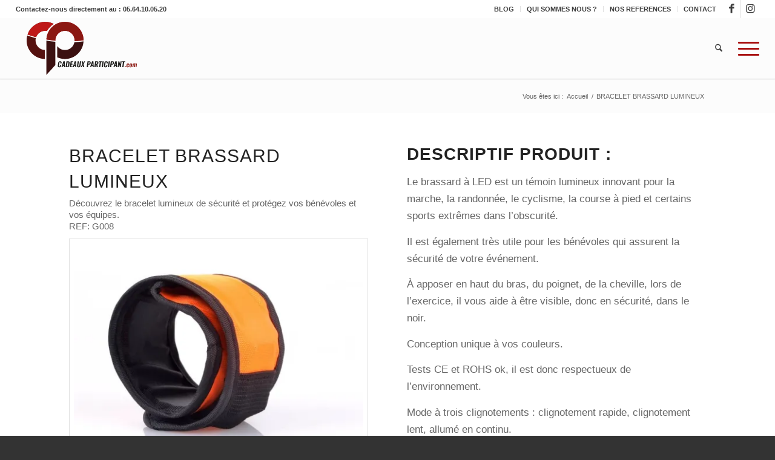

--- FILE ---
content_type: text/html; charset=UTF-8
request_url: https://cadeauxparticipant.com/bracelet-brassard-lumineux/
body_size: 30813
content:
<!DOCTYPE html>
<html lang="fr-FR" class="html_stretched responsive av-preloader-disabled  html_header_top html_logo_left html_main_nav_header html_menu_right html_custom html_header_sticky html_header_shrinking html_header_topbar_active html_mobile_menu_tablet html_header_searchicon html_content_align_left html_header_unstick_top_disabled html_header_stretch html_minimal_header html_minimal_header_shadow html_elegant-blog html_av-submenu-hidden html_av-submenu-display-click html_av-overlay-side html_av-overlay-side-classic html_133 html_av-submenu-noclone html_entry_id_3401 av-cookies-no-cookie-consent av-no-preview av-default-lightbox html_text_menu_active av-mobile-menu-switch-portrait">
<head><meta charset="UTF-8" /><script>if(navigator.userAgent.match(/MSIE|Internet Explorer/i)||navigator.userAgent.match(/Trident\/7\..*?rv:11/i)){var href=document.location.href;if(!href.match(/[?&]nowprocket/)){if(href.indexOf("?")==-1){if(href.indexOf("#")==-1){document.location.href=href+"?nowprocket=1"}else{document.location.href=href.replace("#","?nowprocket=1#")}}else{if(href.indexOf("#")==-1){document.location.href=href+"&nowprocket=1"}else{document.location.href=href.replace("#","&nowprocket=1#")}}}}</script><script>(()=>{class RocketLazyLoadScripts{constructor(){this.v="2.0.4",this.userEvents=["keydown","keyup","mousedown","mouseup","mousemove","mouseover","mouseout","touchmove","touchstart","touchend","touchcancel","wheel","click","dblclick","input"],this.attributeEvents=["onblur","onclick","oncontextmenu","ondblclick","onfocus","onmousedown","onmouseenter","onmouseleave","onmousemove","onmouseout","onmouseover","onmouseup","onmousewheel","onscroll","onsubmit"]}async t(){this.i(),this.o(),/iP(ad|hone)/.test(navigator.userAgent)&&this.h(),this.u(),this.l(this),this.m(),this.k(this),this.p(this),this._(),await Promise.all([this.R(),this.L()]),this.lastBreath=Date.now(),this.S(this),this.P(),this.D(),this.O(),this.M(),await this.C(this.delayedScripts.normal),await this.C(this.delayedScripts.defer),await this.C(this.delayedScripts.async),await this.T(),await this.F(),await this.j(),await this.A(),window.dispatchEvent(new Event("rocket-allScriptsLoaded")),this.everythingLoaded=!0,this.lastTouchEnd&&await new Promise(t=>setTimeout(t,500-Date.now()+this.lastTouchEnd)),this.I(),this.H(),this.U(),this.W()}i(){this.CSPIssue=sessionStorage.getItem("rocketCSPIssue"),document.addEventListener("securitypolicyviolation",t=>{this.CSPIssue||"script-src-elem"!==t.violatedDirective||"data"!==t.blockedURI||(this.CSPIssue=!0,sessionStorage.setItem("rocketCSPIssue",!0))},{isRocket:!0})}o(){window.addEventListener("pageshow",t=>{this.persisted=t.persisted,this.realWindowLoadedFired=!0},{isRocket:!0}),window.addEventListener("pagehide",()=>{this.onFirstUserAction=null},{isRocket:!0})}h(){let t;function e(e){t=e}window.addEventListener("touchstart",e,{isRocket:!0}),window.addEventListener("touchend",function i(o){o.changedTouches[0]&&t.changedTouches[0]&&Math.abs(o.changedTouches[0].pageX-t.changedTouches[0].pageX)<10&&Math.abs(o.changedTouches[0].pageY-t.changedTouches[0].pageY)<10&&o.timeStamp-t.timeStamp<200&&(window.removeEventListener("touchstart",e,{isRocket:!0}),window.removeEventListener("touchend",i,{isRocket:!0}),"INPUT"===o.target.tagName&&"text"===o.target.type||(o.target.dispatchEvent(new TouchEvent("touchend",{target:o.target,bubbles:!0})),o.target.dispatchEvent(new MouseEvent("mouseover",{target:o.target,bubbles:!0})),o.target.dispatchEvent(new PointerEvent("click",{target:o.target,bubbles:!0,cancelable:!0,detail:1,clientX:o.changedTouches[0].clientX,clientY:o.changedTouches[0].clientY})),event.preventDefault()))},{isRocket:!0})}q(t){this.userActionTriggered||("mousemove"!==t.type||this.firstMousemoveIgnored?"keyup"===t.type||"mouseover"===t.type||"mouseout"===t.type||(this.userActionTriggered=!0,this.onFirstUserAction&&this.onFirstUserAction()):this.firstMousemoveIgnored=!0),"click"===t.type&&t.preventDefault(),t.stopPropagation(),t.stopImmediatePropagation(),"touchstart"===this.lastEvent&&"touchend"===t.type&&(this.lastTouchEnd=Date.now()),"click"===t.type&&(this.lastTouchEnd=0),this.lastEvent=t.type,t.composedPath&&t.composedPath()[0].getRootNode()instanceof ShadowRoot&&(t.rocketTarget=t.composedPath()[0]),this.savedUserEvents.push(t)}u(){this.savedUserEvents=[],this.userEventHandler=this.q.bind(this),this.userEvents.forEach(t=>window.addEventListener(t,this.userEventHandler,{passive:!1,isRocket:!0})),document.addEventListener("visibilitychange",this.userEventHandler,{isRocket:!0})}U(){this.userEvents.forEach(t=>window.removeEventListener(t,this.userEventHandler,{passive:!1,isRocket:!0})),document.removeEventListener("visibilitychange",this.userEventHandler,{isRocket:!0}),this.savedUserEvents.forEach(t=>{(t.rocketTarget||t.target).dispatchEvent(new window[t.constructor.name](t.type,t))})}m(){const t="return false",e=Array.from(this.attributeEvents,t=>"data-rocket-"+t),i="["+this.attributeEvents.join("],[")+"]",o="[data-rocket-"+this.attributeEvents.join("],[data-rocket-")+"]",s=(e,i,o)=>{o&&o!==t&&(e.setAttribute("data-rocket-"+i,o),e["rocket"+i]=new Function("event",o),e.setAttribute(i,t))};new MutationObserver(t=>{for(const n of t)"attributes"===n.type&&(n.attributeName.startsWith("data-rocket-")||this.everythingLoaded?n.attributeName.startsWith("data-rocket-")&&this.everythingLoaded&&this.N(n.target,n.attributeName.substring(12)):s(n.target,n.attributeName,n.target.getAttribute(n.attributeName))),"childList"===n.type&&n.addedNodes.forEach(t=>{if(t.nodeType===Node.ELEMENT_NODE)if(this.everythingLoaded)for(const i of[t,...t.querySelectorAll(o)])for(const t of i.getAttributeNames())e.includes(t)&&this.N(i,t.substring(12));else for(const e of[t,...t.querySelectorAll(i)])for(const t of e.getAttributeNames())this.attributeEvents.includes(t)&&s(e,t,e.getAttribute(t))})}).observe(document,{subtree:!0,childList:!0,attributeFilter:[...this.attributeEvents,...e]})}I(){this.attributeEvents.forEach(t=>{document.querySelectorAll("[data-rocket-"+t+"]").forEach(e=>{this.N(e,t)})})}N(t,e){const i=t.getAttribute("data-rocket-"+e);i&&(t.setAttribute(e,i),t.removeAttribute("data-rocket-"+e))}k(t){Object.defineProperty(HTMLElement.prototype,"onclick",{get(){return this.rocketonclick||null},set(e){this.rocketonclick=e,this.setAttribute(t.everythingLoaded?"onclick":"data-rocket-onclick","this.rocketonclick(event)")}})}S(t){function e(e,i){let o=e[i];e[i]=null,Object.defineProperty(e,i,{get:()=>o,set(s){t.everythingLoaded?o=s:e["rocket"+i]=o=s}})}e(document,"onreadystatechange"),e(window,"onload"),e(window,"onpageshow");try{Object.defineProperty(document,"readyState",{get:()=>t.rocketReadyState,set(e){t.rocketReadyState=e},configurable:!0}),document.readyState="loading"}catch(t){console.log("WPRocket DJE readyState conflict, bypassing")}}l(t){this.originalAddEventListener=EventTarget.prototype.addEventListener,this.originalRemoveEventListener=EventTarget.prototype.removeEventListener,this.savedEventListeners=[],EventTarget.prototype.addEventListener=function(e,i,o){o&&o.isRocket||!t.B(e,this)&&!t.userEvents.includes(e)||t.B(e,this)&&!t.userActionTriggered||e.startsWith("rocket-")||t.everythingLoaded?t.originalAddEventListener.call(this,e,i,o):(t.savedEventListeners.push({target:this,remove:!1,type:e,func:i,options:o}),"mouseenter"!==e&&"mouseleave"!==e||t.originalAddEventListener.call(this,e,t.savedUserEvents.push,o))},EventTarget.prototype.removeEventListener=function(e,i,o){o&&o.isRocket||!t.B(e,this)&&!t.userEvents.includes(e)||t.B(e,this)&&!t.userActionTriggered||e.startsWith("rocket-")||t.everythingLoaded?t.originalRemoveEventListener.call(this,e,i,o):t.savedEventListeners.push({target:this,remove:!0,type:e,func:i,options:o})}}J(t,e){this.savedEventListeners=this.savedEventListeners.filter(i=>{let o=i.type,s=i.target||window;return e!==o||t!==s||(this.B(o,s)&&(i.type="rocket-"+o),this.$(i),!1)})}H(){EventTarget.prototype.addEventListener=this.originalAddEventListener,EventTarget.prototype.removeEventListener=this.originalRemoveEventListener,this.savedEventListeners.forEach(t=>this.$(t))}$(t){t.remove?this.originalRemoveEventListener.call(t.target,t.type,t.func,t.options):this.originalAddEventListener.call(t.target,t.type,t.func,t.options)}p(t){let e;function i(e){return t.everythingLoaded?e:e.split(" ").map(t=>"load"===t||t.startsWith("load.")?"rocket-jquery-load":t).join(" ")}function o(o){function s(e){const s=o.fn[e];o.fn[e]=o.fn.init.prototype[e]=function(){return this[0]===window&&t.userActionTriggered&&("string"==typeof arguments[0]||arguments[0]instanceof String?arguments[0]=i(arguments[0]):"object"==typeof arguments[0]&&Object.keys(arguments[0]).forEach(t=>{const e=arguments[0][t];delete arguments[0][t],arguments[0][i(t)]=e})),s.apply(this,arguments),this}}if(o&&o.fn&&!t.allJQueries.includes(o)){const e={DOMContentLoaded:[],"rocket-DOMContentLoaded":[]};for(const t in e)document.addEventListener(t,()=>{e[t].forEach(t=>t())},{isRocket:!0});o.fn.ready=o.fn.init.prototype.ready=function(i){function s(){parseInt(o.fn.jquery)>2?setTimeout(()=>i.bind(document)(o)):i.bind(document)(o)}return"function"==typeof i&&(t.realDomReadyFired?!t.userActionTriggered||t.fauxDomReadyFired?s():e["rocket-DOMContentLoaded"].push(s):e.DOMContentLoaded.push(s)),o([])},s("on"),s("one"),s("off"),t.allJQueries.push(o)}e=o}t.allJQueries=[],o(window.jQuery),Object.defineProperty(window,"jQuery",{get:()=>e,set(t){o(t)}})}P(){const t=new Map;document.write=document.writeln=function(e){const i=document.currentScript,o=document.createRange(),s=i.parentElement;let n=t.get(i);void 0===n&&(n=i.nextSibling,t.set(i,n));const c=document.createDocumentFragment();o.setStart(c,0),c.appendChild(o.createContextualFragment(e)),s.insertBefore(c,n)}}async R(){return new Promise(t=>{this.userActionTriggered?t():this.onFirstUserAction=t})}async L(){return new Promise(t=>{document.addEventListener("DOMContentLoaded",()=>{this.realDomReadyFired=!0,t()},{isRocket:!0})})}async j(){return this.realWindowLoadedFired?Promise.resolve():new Promise(t=>{window.addEventListener("load",t,{isRocket:!0})})}M(){this.pendingScripts=[];this.scriptsMutationObserver=new MutationObserver(t=>{for(const e of t)e.addedNodes.forEach(t=>{"SCRIPT"!==t.tagName||t.noModule||t.isWPRocket||this.pendingScripts.push({script:t,promise:new Promise(e=>{const i=()=>{const i=this.pendingScripts.findIndex(e=>e.script===t);i>=0&&this.pendingScripts.splice(i,1),e()};t.addEventListener("load",i,{isRocket:!0}),t.addEventListener("error",i,{isRocket:!0}),setTimeout(i,1e3)})})})}),this.scriptsMutationObserver.observe(document,{childList:!0,subtree:!0})}async F(){await this.X(),this.pendingScripts.length?(await this.pendingScripts[0].promise,await this.F()):this.scriptsMutationObserver.disconnect()}D(){this.delayedScripts={normal:[],async:[],defer:[]},document.querySelectorAll("script[type$=rocketlazyloadscript]").forEach(t=>{t.hasAttribute("data-rocket-src")?t.hasAttribute("async")&&!1!==t.async?this.delayedScripts.async.push(t):t.hasAttribute("defer")&&!1!==t.defer||"module"===t.getAttribute("data-rocket-type")?this.delayedScripts.defer.push(t):this.delayedScripts.normal.push(t):this.delayedScripts.normal.push(t)})}async _(){await this.L();let t=[];document.querySelectorAll("script[type$=rocketlazyloadscript][data-rocket-src]").forEach(e=>{let i=e.getAttribute("data-rocket-src");if(i&&!i.startsWith("data:")){i.startsWith("//")&&(i=location.protocol+i);try{const o=new URL(i).origin;o!==location.origin&&t.push({src:o,crossOrigin:e.crossOrigin||"module"===e.getAttribute("data-rocket-type")})}catch(t){}}}),t=[...new Map(t.map(t=>[JSON.stringify(t),t])).values()],this.Y(t,"preconnect")}async G(t){if(await this.K(),!0!==t.noModule||!("noModule"in HTMLScriptElement.prototype))return new Promise(e=>{let i;function o(){(i||t).setAttribute("data-rocket-status","executed"),e()}try{if(navigator.userAgent.includes("Firefox/")||""===navigator.vendor||this.CSPIssue)i=document.createElement("script"),[...t.attributes].forEach(t=>{let e=t.nodeName;"type"!==e&&("data-rocket-type"===e&&(e="type"),"data-rocket-src"===e&&(e="src"),i.setAttribute(e,t.nodeValue))}),t.text&&(i.text=t.text),t.nonce&&(i.nonce=t.nonce),i.hasAttribute("src")?(i.addEventListener("load",o,{isRocket:!0}),i.addEventListener("error",()=>{i.setAttribute("data-rocket-status","failed-network"),e()},{isRocket:!0}),setTimeout(()=>{i.isConnected||e()},1)):(i.text=t.text,o()),i.isWPRocket=!0,t.parentNode.replaceChild(i,t);else{const i=t.getAttribute("data-rocket-type"),s=t.getAttribute("data-rocket-src");i?(t.type=i,t.removeAttribute("data-rocket-type")):t.removeAttribute("type"),t.addEventListener("load",o,{isRocket:!0}),t.addEventListener("error",i=>{this.CSPIssue&&i.target.src.startsWith("data:")?(console.log("WPRocket: CSP fallback activated"),t.removeAttribute("src"),this.G(t).then(e)):(t.setAttribute("data-rocket-status","failed-network"),e())},{isRocket:!0}),s?(t.fetchPriority="high",t.removeAttribute("data-rocket-src"),t.src=s):t.src="data:text/javascript;base64,"+window.btoa(unescape(encodeURIComponent(t.text)))}}catch(i){t.setAttribute("data-rocket-status","failed-transform"),e()}});t.setAttribute("data-rocket-status","skipped")}async C(t){const e=t.shift();return e?(e.isConnected&&await this.G(e),this.C(t)):Promise.resolve()}O(){this.Y([...this.delayedScripts.normal,...this.delayedScripts.defer,...this.delayedScripts.async],"preload")}Y(t,e){this.trash=this.trash||[];let i=!0;var o=document.createDocumentFragment();t.forEach(t=>{const s=t.getAttribute&&t.getAttribute("data-rocket-src")||t.src;if(s&&!s.startsWith("data:")){const n=document.createElement("link");n.href=s,n.rel=e,"preconnect"!==e&&(n.as="script",n.fetchPriority=i?"high":"low"),t.getAttribute&&"module"===t.getAttribute("data-rocket-type")&&(n.crossOrigin=!0),t.crossOrigin&&(n.crossOrigin=t.crossOrigin),t.integrity&&(n.integrity=t.integrity),t.nonce&&(n.nonce=t.nonce),o.appendChild(n),this.trash.push(n),i=!1}}),document.head.appendChild(o)}W(){this.trash.forEach(t=>t.remove())}async T(){try{document.readyState="interactive"}catch(t){}this.fauxDomReadyFired=!0;try{await this.K(),this.J(document,"readystatechange"),document.dispatchEvent(new Event("rocket-readystatechange")),await this.K(),document.rocketonreadystatechange&&document.rocketonreadystatechange(),await this.K(),this.J(document,"DOMContentLoaded"),document.dispatchEvent(new Event("rocket-DOMContentLoaded")),await this.K(),this.J(window,"DOMContentLoaded"),window.dispatchEvent(new Event("rocket-DOMContentLoaded"))}catch(t){console.error(t)}}async A(){try{document.readyState="complete"}catch(t){}try{await this.K(),this.J(document,"readystatechange"),document.dispatchEvent(new Event("rocket-readystatechange")),await this.K(),document.rocketonreadystatechange&&document.rocketonreadystatechange(),await this.K(),this.J(window,"load"),window.dispatchEvent(new Event("rocket-load")),await this.K(),window.rocketonload&&window.rocketonload(),await this.K(),this.allJQueries.forEach(t=>t(window).trigger("rocket-jquery-load")),await this.K(),this.J(window,"pageshow");const t=new Event("rocket-pageshow");t.persisted=this.persisted,window.dispatchEvent(t),await this.K(),window.rocketonpageshow&&window.rocketonpageshow({persisted:this.persisted})}catch(t){console.error(t)}}async K(){Date.now()-this.lastBreath>45&&(await this.X(),this.lastBreath=Date.now())}async X(){return document.hidden?new Promise(t=>setTimeout(t)):new Promise(t=>requestAnimationFrame(t))}B(t,e){return e===document&&"readystatechange"===t||(e===document&&"DOMContentLoaded"===t||(e===window&&"DOMContentLoaded"===t||(e===window&&"load"===t||e===window&&"pageshow"===t)))}static run(){(new RocketLazyLoadScripts).t()}}RocketLazyLoadScripts.run()})();</script>



<!-- mobile setting -->
<meta name="viewport" content="width=device-width, initial-scale=1">

<!-- Scripts/CSS and wp_head hook -->
<meta name='robots' content='index, follow, max-image-preview:large, max-snippet:-1, max-video-preview:-1' />

<!-- Google Tag Manager for WordPress by gtm4wp.com -->
<script data-cfasync="false" data-pagespeed-no-defer>
	var gtm4wp_datalayer_name = "dataLayer";
	var dataLayer = dataLayer || [];
</script>
<!-- End Google Tag Manager for WordPress by gtm4wp.com -->
	<!-- This site is optimized with the Yoast SEO plugin v26.6 - https://yoast.com/wordpress/plugins/seo/ -->
	<title>BRACELET BRASSARD LUMINEUX - Cadeaux participant - Les accessoires de sport personnalisés</title>
	<meta name="description" content="Découvrez le bracelet brassard lumineux personnalisé pour la sécurité de vos équipes. Un brassard à led pour assurez la visibilité des bénévoles." />
	<link rel="canonical" href="https://cadeauxparticipant.com/bracelet-brassard-lumineux/" />
	<meta property="og:locale" content="fr_FR" />
	<meta property="og:type" content="article" />
	<meta property="og:title" content="BRACELET BRASSARD LUMINEUX - Cadeaux participant - Les accessoires de sport personnalisés" />
	<meta property="og:description" content="Découvrez le bracelet brassard lumineux personnalisé pour la sécurité de vos équipes. Un brassard à led pour assurez la visibilité des bénévoles." />
	<meta property="og:url" content="https://cadeauxparticipant.com/bracelet-brassard-lumineux/" />
	<meta property="og:site_name" content="Cadeaux participant - Les accessoires de sport personnalisés" />
	<meta property="article:publisher" content="https://www.facebook.com/Bonnets-Pancom-135588063288241/" />
	<meta property="article:modified_time" content="2025-11-18T09:45:06+00:00" />
	<meta name="twitter:label1" content="Durée de lecture estimée" />
	<meta name="twitter:data1" content="4 minutes" />
	<script type="application/ld+json" class="yoast-schema-graph">{"@context":"https://schema.org","@graph":[{"@type":"WebPage","@id":"https://cadeauxparticipant.com/bracelet-brassard-lumineux/","url":"https://cadeauxparticipant.com/bracelet-brassard-lumineux/","name":"BRACELET BRASSARD LUMINEUX - Cadeaux participant - Les accessoires de sport personnalisés","isPartOf":{"@id":"https://cadeauxparticipant.com/#website"},"datePublished":"2018-11-20T15:06:50+00:00","dateModified":"2025-11-18T09:45:06+00:00","description":"Découvrez le bracelet brassard lumineux personnalisé pour la sécurité de vos équipes. Un brassard à led pour assurez la visibilité des bénévoles.","breadcrumb":{"@id":"https://cadeauxparticipant.com/bracelet-brassard-lumineux/#breadcrumb"},"inLanguage":"fr-FR","potentialAction":[{"@type":"ReadAction","target":["https://cadeauxparticipant.com/bracelet-brassard-lumineux/"]}]},{"@type":"BreadcrumbList","@id":"https://cadeauxparticipant.com/bracelet-brassard-lumineux/#breadcrumb","itemListElement":[{"@type":"ListItem","position":1,"name":"Accueil","item":"https://cadeauxparticipant.com/"},{"@type":"ListItem","position":2,"name":"BRACELET BRASSARD LUMINEUX"}]},{"@type":"WebSite","@id":"https://cadeauxparticipant.com/#website","url":"https://cadeauxparticipant.com/","name":"Cadeaux participant - Les accessoires de sport personnalisés","description":"Accessoires sport personnalisés","potentialAction":[{"@type":"SearchAction","target":{"@type":"EntryPoint","urlTemplate":"https://cadeauxparticipant.com/?s={search_term_string}"},"query-input":{"@type":"PropertyValueSpecification","valueRequired":true,"valueName":"search_term_string"}}],"inLanguage":"fr-FR"}]}</script>
	<!-- / Yoast SEO plugin. -->


<link rel='dns-prefetch' href='//js-eu1.hs-scripts.com' />
<link rel='dns-prefetch' href='//www.googletagmanager.com' />

<link rel="alternate" type="application/rss+xml" title="Cadeaux participant - Les accessoires de sport personnalisés &raquo; Flux" href="https://cadeauxparticipant.com/feed/" />
<link rel="alternate" type="application/rss+xml" title="Cadeaux participant - Les accessoires de sport personnalisés &raquo; Flux des commentaires" href="https://cadeauxparticipant.com/comments/feed/" />
<link rel="alternate" title="oEmbed (JSON)" type="application/json+oembed" href="https://cadeauxparticipant.com/wp-json/oembed/1.0/embed?url=https%3A%2F%2Fcadeauxparticipant.com%2Fbracelet-brassard-lumineux%2F" />
<link rel="alternate" title="oEmbed (XML)" type="text/xml+oembed" href="https://cadeauxparticipant.com/wp-json/oembed/1.0/embed?url=https%3A%2F%2Fcadeauxparticipant.com%2Fbracelet-brassard-lumineux%2F&#038;format=xml" />
<style id='wp-img-auto-sizes-contain-inline-css' type='text/css'>
img:is([sizes=auto i],[sizes^="auto," i]){contain-intrinsic-size:3000px 1500px}
/*# sourceURL=wp-img-auto-sizes-contain-inline-css */
</style>
<link data-minify="1" rel='stylesheet' id='avia-grid-css' href='https://cadeauxparticipant.com/wp-content/cache/min/1/wp-content/themes/enfold/css/grid.css?ver=1765556108' type='text/css' media='all' />
<link data-minify="1" rel='stylesheet' id='avia-base-css' href='https://cadeauxparticipant.com/wp-content/cache/min/1/wp-content/themes/enfold/css/base.css?ver=1765556108' type='text/css' media='all' />
<link data-minify="1" rel='stylesheet' id='avia-layout-css' href='https://cadeauxparticipant.com/wp-content/cache/background-css/1/cadeauxparticipant.com/wp-content/cache/min/1/wp-content/themes/enfold/css/layout.css?ver=1765556108&wpr_t=1768599424' type='text/css' media='all' />
<link data-minify="1" rel='stylesheet' id='avia-module-blog-css' href='https://cadeauxparticipant.com/wp-content/cache/min/1/wp-content/themes/enfold/config-templatebuilder/avia-shortcodes/blog/blog.css?ver=1765556108' type='text/css' media='all' />
<link data-minify="1" rel='stylesheet' id='avia-module-postslider-css' href='https://cadeauxparticipant.com/wp-content/cache/min/1/wp-content/themes/enfold/config-templatebuilder/avia-shortcodes/postslider/postslider.css?ver=1765556108' type='text/css' media='all' />
<link data-minify="1" rel='stylesheet' id='avia-module-button-css' href='https://cadeauxparticipant.com/wp-content/cache/min/1/wp-content/themes/enfold/config-templatebuilder/avia-shortcodes/buttons/buttons.css?ver=1765556108' type='text/css' media='all' />
<link data-minify="1" rel='stylesheet' id='avia-module-button-fullwidth-css' href='https://cadeauxparticipant.com/wp-content/cache/min/1/wp-content/themes/enfold/config-templatebuilder/avia-shortcodes/buttons_fullwidth/buttons_fullwidth.css?ver=1765556108' type='text/css' media='all' />
<link data-minify="1" rel='stylesheet' id='avia-module-comments-css' href='https://cadeauxparticipant.com/wp-content/cache/min/1/wp-content/themes/enfold/config-templatebuilder/avia-shortcodes/comments/comments.css?ver=1765556108' type='text/css' media='all' />
<link data-minify="1" rel='stylesheet' id='avia-module-slideshow-css' href='https://cadeauxparticipant.com/wp-content/cache/min/1/wp-content/themes/enfold/config-templatebuilder/avia-shortcodes/slideshow/slideshow.css?ver=1765556108' type='text/css' media='all' />
<link data-minify="1" rel='stylesheet' id='avia-module-gallery-css' href='https://cadeauxparticipant.com/wp-content/cache/min/1/wp-content/themes/enfold/config-templatebuilder/avia-shortcodes/gallery/gallery.css?ver=1765556108' type='text/css' media='all' />
<link data-minify="1" rel='stylesheet' id='avia-module-gridrow-css' href='https://cadeauxparticipant.com/wp-content/cache/min/1/wp-content/themes/enfold/config-templatebuilder/avia-shortcodes/grid_row/grid_row.css?ver=1765556108' type='text/css' media='all' />
<link data-minify="1" rel='stylesheet' id='avia-module-heading-css' href='https://cadeauxparticipant.com/wp-content/cache/min/1/wp-content/themes/enfold/config-templatebuilder/avia-shortcodes/heading/heading.css?ver=1765556108' type='text/css' media='all' />
<link data-minify="1" rel='stylesheet' id='avia-module-hr-css' href='https://cadeauxparticipant.com/wp-content/cache/min/1/wp-content/themes/enfold/config-templatebuilder/avia-shortcodes/hr/hr.css?ver=1765556108' type='text/css' media='all' />
<link data-minify="1" rel='stylesheet' id='avia-module-icon-css' href='https://cadeauxparticipant.com/wp-content/cache/min/1/wp-content/themes/enfold/config-templatebuilder/avia-shortcodes/icon/icon.css?ver=1765556108' type='text/css' media='all' />
<link data-minify="1" rel='stylesheet' id='avia-module-image-css' href='https://cadeauxparticipant.com/wp-content/cache/min/1/wp-content/themes/enfold/config-templatebuilder/avia-shortcodes/image/image.css?ver=1765556108' type='text/css' media='all' />
<link data-minify="1" rel='stylesheet' id='avia-module-slideshow-contentpartner-css' href='https://cadeauxparticipant.com/wp-content/cache/min/1/wp-content/themes/enfold/config-templatebuilder/avia-shortcodes/contentslider/contentslider.css?ver=1765556108' type='text/css' media='all' />
<link data-minify="1" rel='stylesheet' id='avia-module-masonry-css' href='https://cadeauxparticipant.com/wp-content/cache/min/1/wp-content/themes/enfold/config-templatebuilder/avia-shortcodes/masonry_entries/masonry_entries.css?ver=1765556108' type='text/css' media='all' />
<link data-minify="1" rel='stylesheet' id='avia-siteloader-css' href='https://cadeauxparticipant.com/wp-content/cache/min/1/wp-content/themes/enfold/css/avia-snippet-site-preloader.css?ver=1765556108' type='text/css' media='all' />
<link data-minify="1" rel='stylesheet' id='avia-module-progress-bar-css' href='https://cadeauxparticipant.com/wp-content/cache/min/1/wp-content/themes/enfold/config-templatebuilder/avia-shortcodes/progressbar/progressbar.css?ver=1765556108' type='text/css' media='all' />
<link data-minify="1" rel='stylesheet' id='avia-module-promobox-css' href='https://cadeauxparticipant.com/wp-content/cache/min/1/wp-content/themes/enfold/config-templatebuilder/avia-shortcodes/promobox/promobox.css?ver=1765556108' type='text/css' media='all' />
<link data-minify="1" rel='stylesheet' id='avia-module-slideshow-accordion-css' href='https://cadeauxparticipant.com/wp-content/cache/min/1/wp-content/themes/enfold/config-templatebuilder/avia-shortcodes/slideshow_accordion/slideshow_accordion.css?ver=1765556108' type='text/css' media='all' />
<link data-minify="1" rel='stylesheet' id='avia-module-slideshow-ls-css' href='https://cadeauxparticipant.com/wp-content/cache/min/1/wp-content/themes/enfold/config-templatebuilder/avia-shortcodes/slideshow_layerslider/slideshow_layerslider.css?ver=1765556108' type='text/css' media='all' />
<link data-minify="1" rel='stylesheet' id='avia-module-social-css' href='https://cadeauxparticipant.com/wp-content/cache/min/1/wp-content/themes/enfold/config-templatebuilder/avia-shortcodes/social_share/social_share.css?ver=1765556108' type='text/css' media='all' />
<link data-minify="1" rel='stylesheet' id='avia-module-table-css' href='https://cadeauxparticipant.com/wp-content/cache/min/1/wp-content/themes/enfold/config-templatebuilder/avia-shortcodes/table/table.css?ver=1765556108' type='text/css' media='all' />
<link data-minify="1" rel='stylesheet' id='avia-module-tabs-css' href='https://cadeauxparticipant.com/wp-content/cache/min/1/wp-content/themes/enfold/config-templatebuilder/avia-shortcodes/tabs/tabs.css?ver=1765556108' type='text/css' media='all' />
<link data-minify="1" rel='stylesheet' id='avia-module-testimonials-css' href='https://cadeauxparticipant.com/wp-content/cache/min/1/wp-content/themes/enfold/config-templatebuilder/avia-shortcodes/testimonials/testimonials.css?ver=1765556108' type='text/css' media='all' />
<link data-minify="1" rel='stylesheet' id='avia-module-toggles-css' href='https://cadeauxparticipant.com/wp-content/cache/min/1/wp-content/themes/enfold/config-templatebuilder/avia-shortcodes/toggles/toggles.css?ver=1765556108' type='text/css' media='all' />
<link data-minify="1" rel='stylesheet' id='avia-module-video-css' href='https://cadeauxparticipant.com/wp-content/cache/min/1/wp-content/themes/enfold/config-templatebuilder/avia-shortcodes/video/video.css?ver=1765556108' type='text/css' media='all' />
<style id='wp-emoji-styles-inline-css' type='text/css'>

	img.wp-smiley, img.emoji {
		display: inline !important;
		border: none !important;
		box-shadow: none !important;
		height: 1em !important;
		width: 1em !important;
		margin: 0 0.07em !important;
		vertical-align: -0.1em !important;
		background: none !important;
		padding: 0 !important;
	}
/*# sourceURL=wp-emoji-styles-inline-css */
</style>
<link data-minify="1" rel='stylesheet' id='wp-review-slider-pro-public_combine-css' href='https://cadeauxparticipant.com/wp-content/cache/min/1/wp-content/plugins/wp-google-places-review-slider/public/css/wprev-public_combine.css?ver=1765556108' type='text/css' media='all' />
<link data-minify="1" rel='stylesheet' id='avia-scs-css' href='https://cadeauxparticipant.com/wp-content/cache/min/1/wp-content/themes/enfold/css/shortcodes.css?ver=1765556108' type='text/css' media='all' />
<link data-minify="1" rel='stylesheet' id='avia-fold-unfold-css' href='https://cadeauxparticipant.com/wp-content/cache/min/1/wp-content/themes/enfold/css/avia-snippet-fold-unfold.css?ver=1765556108' type='text/css' media='all' />
<link rel='stylesheet' id='avia-popup-css-css' href='https://cadeauxparticipant.com/wp-content/themes/enfold/js/aviapopup/magnific-popup.min.css?ver=7.1.3' type='text/css' media='screen' />
<link data-minify="1" rel='stylesheet' id='avia-lightbox-css' href='https://cadeauxparticipant.com/wp-content/cache/min/1/wp-content/themes/enfold/css/avia-snippet-lightbox.css?ver=1765556108' type='text/css' media='screen' />
<link data-minify="1" rel='stylesheet' id='avia-widget-css-css' href='https://cadeauxparticipant.com/wp-content/cache/background-css/1/cadeauxparticipant.com/wp-content/cache/min/1/wp-content/themes/enfold/css/avia-snippet-widget.css?ver=1765556108&wpr_t=1768599424' type='text/css' media='screen' />
<link data-minify="1" rel='stylesheet' id='avia-dynamic-css' href='https://cadeauxparticipant.com/wp-content/cache/min/1/wp-content/uploads/dynamic_avia/enfold.css?ver=1765556108' type='text/css' media='all' />
<link data-minify="1" rel='stylesheet' id='avia-custom-css' href='https://cadeauxparticipant.com/wp-content/cache/min/1/wp-content/themes/enfold/css/custom.css?ver=1765556108' type='text/css' media='all' />
<link data-minify="1" rel='stylesheet' id='avia-single-post-3401-css' href='https://cadeauxparticipant.com/wp-content/cache/min/1/wp-content/uploads/dynamic_avia/avia_posts_css/post-3401.css?ver=1765557013' type='text/css' media='all' />
<script type="rocketlazyloadscript" data-rocket-type="text/javascript" data-rocket-src="https://cadeauxparticipant.com/wp-includes/js/jquery/jquery.min.js?ver=3.7.1" id="jquery-core-js"></script>
<script type="rocketlazyloadscript" data-rocket-type="text/javascript" data-rocket-src="https://cadeauxparticipant.com/wp-includes/js/jquery/jquery-migrate.min.js?ver=3.4.1" id="jquery-migrate-js" data-rocket-defer defer></script>
<script type="rocketlazyloadscript" data-minify="1" data-rocket-type="text/javascript" data-rocket-src="https://cadeauxparticipant.com/wp-content/cache/min/1/wp-content/themes/enfold/js/avia-js.js?ver=1765556108" id="avia-js-js" data-rocket-defer defer></script>
<script type="rocketlazyloadscript" data-minify="1" data-rocket-type="text/javascript" data-rocket-src="https://cadeauxparticipant.com/wp-content/cache/min/1/wp-content/themes/enfold/js/avia-compat.js?ver=1765556108" id="avia-compat-js" data-rocket-defer defer></script>

<!-- Extrait de code de la balise Google (gtag.js) ajouté par Site Kit -->
<!-- Extrait Google Analytics ajouté par Site Kit -->
<script type="rocketlazyloadscript" data-rocket-type="text/javascript" data-rocket-src="https://www.googletagmanager.com/gtag/js?id=GT-NBPJT7W" id="google_gtagjs-js" async></script>
<script type="rocketlazyloadscript" data-rocket-type="text/javascript" id="google_gtagjs-js-after">
/* <![CDATA[ */
window.dataLayer = window.dataLayer || [];function gtag(){dataLayer.push(arguments);}
gtag("set","linker",{"domains":["cadeauxparticipant.com"]});
gtag("js", new Date());
gtag("set", "developer_id.dZTNiMT", true);
gtag("config", "GT-NBPJT7W");
//# sourceURL=google_gtagjs-js-after
/* ]]> */
</script>
<link rel="https://api.w.org/" href="https://cadeauxparticipant.com/wp-json/" /><link rel="alternate" title="JSON" type="application/json" href="https://cadeauxparticipant.com/wp-json/wp/v2/pages/3401" /><link rel="EditURI" type="application/rsd+xml" title="RSD" href="https://cadeauxparticipant.com/xmlrpc.php?rsd" />
<meta name="generator" content="WordPress 6.9" />
<link rel='shortlink' href='https://cadeauxparticipant.com/?p=3401' />
<meta name="generator" content="Site Kit by Google 1.168.0" />			<!-- DO NOT COPY THIS SNIPPET! Start of Page Analytics Tracking for HubSpot WordPress plugin v11.3.33-->
			<script type="rocketlazyloadscript" class="hsq-set-content-id" data-content-id="standard-page">
				var _hsq = _hsq || [];
				_hsq.push(["setContentType", "standard-page"]);
			</script>
			<!-- DO NOT COPY THIS SNIPPET! End of Page Analytics Tracking for HubSpot WordPress plugin -->
			
<!-- Google Tag Manager for WordPress by gtm4wp.com -->
<!-- GTM Container placement set to manual -->
<script data-cfasync="false" data-pagespeed-no-defer type="text/javascript">
	var dataLayer_content = {"visitorEmail":"","visitorEmailHash":"","visitorUsername":"","pageTitle":"BRACELET BRASSARD LUMINEUX - Cadeaux participant - Les accessoires de sport personnalisés","pagePostType":"page","pagePostType2":"single-page"};
	dataLayer.push( dataLayer_content );
</script>
<script type="rocketlazyloadscript" data-cfasync="false" data-pagespeed-no-defer data-rocket-type="text/javascript">
(function(w,d,s,l,i){w[l]=w[l]||[];w[l].push({'gtm.start':
new Date().getTime(),event:'gtm.js'});var f=d.getElementsByTagName(s)[0],
j=d.createElement(s),dl=l!='dataLayer'?'&l='+l:'';j.async=true;j.src=
'//www.googletagmanager.com/gtm.js?id='+i+dl;f.parentNode.insertBefore(j,f);
})(window,document,'script','dataLayer','GTM-585VK26');
</script>
<!-- End Google Tag Manager for WordPress by gtm4wp.com -->
<link rel="icon" href="https://cadeauxparticipant.com/wp-content/uploads/2023/06/favicon_cadeaux_participant.png" type="image/png">
<!--[if lt IE 9]><script src="https://cadeauxparticipant.com/wp-content/themes/enfold/js/html5shiv.js"></script><![endif]--><link rel="profile" href="https://gmpg.org/xfn/11" />
<link rel="alternate" type="application/rss+xml" title="Cadeaux participant - Les accessoires de sport personnalisés RSS2 Feed" href="https://cadeauxparticipant.com/feed/" />
<link rel="pingback" href="https://cadeauxparticipant.com/xmlrpc.php" />

<style type='text/css' media='screen'>
 #top #header_main > .container, #top #header_main > .container .main_menu  .av-main-nav > li > a, #top #header_main #menu-item-shop .cart_dropdown_link{ height:100px; line-height: 100px; }
 .html_top_nav_header .av-logo-container{ height:100px;  }
 .html_header_top.html_header_sticky #top #wrap_all #main{ padding-top:130px; } 
</style>

<!-- Balises Meta Google AdSense ajoutées par Site Kit -->
<meta name="google-adsense-platform-account" content="ca-host-pub-2644536267352236">
<meta name="google-adsense-platform-domain" content="sitekit.withgoogle.com">
<!-- Fin des balises Meta End Google AdSense ajoutées par Site Kit -->
<style type="text/css">.recentcomments a{display:inline !important;padding:0 !important;margin:0 !important;}</style><link rel="icon" href="https://cadeauxparticipant.com/wp-content/uploads/2023/06/cropped-Favicon-1-32x32.png" sizes="32x32" />
<link rel="icon" href="https://cadeauxparticipant.com/wp-content/uploads/2023/06/cropped-Favicon-1-192x192.png" sizes="192x192" />
<link rel="apple-touch-icon" href="https://cadeauxparticipant.com/wp-content/uploads/2023/06/cropped-Favicon-1-180x180.png" />
<meta name="msapplication-TileImage" content="https://cadeauxparticipant.com/wp-content/uploads/2023/06/cropped-Favicon-1-270x270.png" />
		<style type="text/css" id="wp-custom-css">
			/* Set the website width to 80% */
.container {
    max-width: 80%;
    margin: 0 auto; /* Center-align the content */
}
--------------------------------		</style>
		<style type="text/css">
		@font-face {font-family: 'entypo-fontello-enfold'; font-weight: normal; font-style: normal; font-display: auto;
		src: url('https://cadeauxparticipant.com/wp-content/themes/enfold/config-templatebuilder/avia-template-builder/assets/fonts/entypo-fontello-enfold/entypo-fontello-enfold.woff2') format('woff2'),
		url('https://cadeauxparticipant.com/wp-content/themes/enfold/config-templatebuilder/avia-template-builder/assets/fonts/entypo-fontello-enfold/entypo-fontello-enfold.woff') format('woff'),
		url('https://cadeauxparticipant.com/wp-content/themes/enfold/config-templatebuilder/avia-template-builder/assets/fonts/entypo-fontello-enfold/entypo-fontello-enfold.ttf') format('truetype'),
		url('https://cadeauxparticipant.com/wp-content/themes/enfold/config-templatebuilder/avia-template-builder/assets/fonts/entypo-fontello-enfold/entypo-fontello-enfold.svg#entypo-fontello-enfold') format('svg'),
		url('https://cadeauxparticipant.com/wp-content/themes/enfold/config-templatebuilder/avia-template-builder/assets/fonts/entypo-fontello-enfold/entypo-fontello-enfold.eot'),
		url('https://cadeauxparticipant.com/wp-content/themes/enfold/config-templatebuilder/avia-template-builder/assets/fonts/entypo-fontello-enfold/entypo-fontello-enfold.eot?#iefix') format('embedded-opentype');
		}

		#top .avia-font-entypo-fontello-enfold, body .avia-font-entypo-fontello-enfold, html body [data-av_iconfont='entypo-fontello-enfold']:before{ font-family: 'entypo-fontello-enfold'; }
		
		@font-face {font-family: 'entypo-fontello'; font-weight: normal; font-style: normal; font-display: auto;
		src: url('https://cadeauxparticipant.com/wp-content/themes/enfold/config-templatebuilder/avia-template-builder/assets/fonts/entypo-fontello/entypo-fontello.woff2') format('woff2'),
		url('https://cadeauxparticipant.com/wp-content/themes/enfold/config-templatebuilder/avia-template-builder/assets/fonts/entypo-fontello/entypo-fontello.woff') format('woff'),
		url('https://cadeauxparticipant.com/wp-content/themes/enfold/config-templatebuilder/avia-template-builder/assets/fonts/entypo-fontello/entypo-fontello.ttf') format('truetype'),
		url('https://cadeauxparticipant.com/wp-content/themes/enfold/config-templatebuilder/avia-template-builder/assets/fonts/entypo-fontello/entypo-fontello.svg#entypo-fontello') format('svg'),
		url('https://cadeauxparticipant.com/wp-content/themes/enfold/config-templatebuilder/avia-template-builder/assets/fonts/entypo-fontello/entypo-fontello.eot'),
		url('https://cadeauxparticipant.com/wp-content/themes/enfold/config-templatebuilder/avia-template-builder/assets/fonts/entypo-fontello/entypo-fontello.eot?#iefix') format('embedded-opentype');
		}

		#top .avia-font-entypo-fontello, body .avia-font-entypo-fontello, html body [data-av_iconfont='entypo-fontello']:before{ font-family: 'entypo-fontello'; }
		</style>

<!--
Debugging Info for Theme support: 

Theme: Enfold
Version: 7.1.3
Installed: enfold
AviaFramework Version: 5.6
AviaBuilder Version: 6.0
aviaElementManager Version: 1.0.1
ML:2048-PU:55-PLA:14
WP:6.9
Compress: CSS:disabled - JS:disabled
Updates: enabled - token has changed and not verified
PLAu:14
--><noscript><style id="rocket-lazyload-nojs-css">.rll-youtube-player, [data-lazy-src]{display:none !important;}</style></noscript>
<style id="wpr-lazyload-bg-container"></style><style id="wpr-lazyload-bg-exclusion"></style>
<noscript>
<style id="wpr-lazyload-bg-nostyle">.ajax_load_inner{--wpr-bg-ba436cf7-02f2-490d-a7fe-94134bd498fe: url('https://cadeauxparticipant.com/wp-content/themes/enfold/images/layout/loading.gif');}.avia_fb_likebox .av_facebook_widget_imagebar{--wpr-bg-a996c1c1-0342-40e9-86f8-a0a3607b4178: url('https://cadeauxparticipant.com/wp-content/themes/enfold/images/layout/fake_facebook.jpg');}</style>
</noscript>
<script type="application/javascript">const rocket_pairs = [{"selector":".ajax_load_inner","style":".ajax_load_inner{--wpr-bg-ba436cf7-02f2-490d-a7fe-94134bd498fe: url('https:\/\/cadeauxparticipant.com\/wp-content\/themes\/enfold\/images\/layout\/loading.gif');}","hash":"ba436cf7-02f2-490d-a7fe-94134bd498fe","url":"https:\/\/cadeauxparticipant.com\/wp-content\/themes\/enfold\/images\/layout\/loading.gif"},{"selector":".avia_fb_likebox .av_facebook_widget_imagebar","style":".avia_fb_likebox .av_facebook_widget_imagebar{--wpr-bg-a996c1c1-0342-40e9-86f8-a0a3607b4178: url('https:\/\/cadeauxparticipant.com\/wp-content\/themes\/enfold\/images\/layout\/fake_facebook.jpg');}","hash":"a996c1c1-0342-40e9-86f8-a0a3607b4178","url":"https:\/\/cadeauxparticipant.com\/wp-content\/themes\/enfold\/images\/layout\/fake_facebook.jpg"}]; const rocket_excluded_pairs = [];</script><meta name="generator" content="WP Rocket 3.20.2" data-wpr-features="wpr_lazyload_css_bg_img wpr_delay_js wpr_defer_js wpr_minify_js wpr_lazyload_images wpr_minify_css wpr_preload_links wpr_host_fonts_locally wpr_desktop" /></head>

<body id="top" class="wp-singular page-template-default page page-id-3401 wp-theme-enfold stretched rtl_columns av-curtain-numeric arial-websave arial helvetica neue-websave helvetica_neue  post-type-page" itemscope="itemscope" itemtype="https://schema.org/WebPage" >

	
<!-- GTM Container placement set to manual -->
<!-- Google Tag Manager (noscript) -->
				<noscript><iframe src="https://www.googletagmanager.com/ns.html?id=GTM-585VK26" height="0" width="0" style="display:none;visibility:hidden" aria-hidden="true"></iframe></noscript>
<!-- End Google Tag Manager (noscript) -->
	<div id='wrap_all'>

	
<header id='header' class='all_colors header_color light_bg_color  av_header_top av_logo_left av_main_nav_header av_menu_right av_custom av_header_sticky av_header_shrinking av_header_stretch av_mobile_menu_tablet av_header_searchicon av_header_unstick_top_disabled av_minimal_header av_minimal_header_shadow av_bottom_nav_disabled  av_alternate_logo_active av_header_border_disabled' aria-label="Header" data-av_shrink_factor='50' role="banner" itemscope="itemscope" itemtype="https://schema.org/WPHeader" >

		<div id='header_meta' class='container_wrap container_wrap_meta  av_icon_active_right av_extra_header_active av_secondary_right av_phone_active_left av_entry_id_3401'>

			      <div class='container'>
			      <ul class='noLightbox social_bookmarks icon_count_2'><li class='social_bookmarks_facebook av-social-link-facebook social_icon_1 avia_social_iconfont'><a  target="_blank" aria-label="Lien vers Facebook" href='https://www.facebook.com/cadeauxparticipant/' data-av_icon='' data-av_iconfont='entypo-fontello' title="Lien vers Facebook" desc="Lien vers Facebook" title='Lien vers Facebook'><span class='avia_hidden_link_text'>Lien vers Facebook</span></a></li><li class='social_bookmarks_instagram av-social-link-instagram social_icon_2 avia_social_iconfont'><a  target="_blank" aria-label="Lien vers Instagram" href='https://www.instagram.com/cadeauxparticipant/' data-av_icon='' data-av_iconfont='entypo-fontello' title="Lien vers Instagram" desc="Lien vers Instagram" title='Lien vers Instagram'><span class='avia_hidden_link_text'>Lien vers Instagram</span></a></li></ul><nav class='sub_menu'  role="navigation" itemscope="itemscope" itemtype="https://schema.org/SiteNavigationElement" ><ul role="menu" class="menu" id="avia2-menu"><li role="menuitem" id="menu-item-9943" class="menu-item menu-item-type-post_type menu-item-object-page menu-item-9943"><a href="https://cadeauxparticipant.com/blog/">BLOG</a></li>
<li role="menuitem" id="menu-item-4098" class="menu-item menu-item-type-post_type menu-item-object-page menu-item-4098"><a href="https://cadeauxparticipant.com/qui-sommes-nous/">QUI SOMMES NOUS ?</a></li>
<li role="menuitem" id="menu-item-1941" class="menu-item menu-item-type-post_type menu-item-object-page menu-item-1941"><a href="https://cadeauxparticipant.com/nos-references/">NOS REFERENCES</a></li>
<li role="menuitem" id="menu-item-1940" class="menu-item menu-item-type-post_type menu-item-object-page menu-item-1940"><a href="https://cadeauxparticipant.com/contact/">CONTACT</a></li>
</ul></nav><div class='phone-info with_nav'><div>Contactez-nous directement au : 05.64.10.05.20</div></div>			      </div>
		</div>

		<div  id='header_main' class='container_wrap container_wrap_logo'>

        <div class='container av-logo-container'><div class='inner-container'><span class='logo avia-svg-logo'><a href='https://cadeauxparticipant.com/' class='av-contains-svg' aria-label='LOGO CADEAUX PARTICIPANT 2026 NOIR &#8211; 2' title='LOGO CADEAUX PARTICIPANT 2026 NOIR &#8211; 2'><svg role="graphics-document" title="LOGO CADEAUX PARTICIPANT 2026 NOIR &#8211; 2" desc="" alt=""   id="Calque_1" xmlns="http://www.w3.org/2000/svg" version="1.1" viewBox="0 0 340 156" preserveAspectRatio="xMinYMid meet">
  <!-- Generator: Adobe Illustrator 29.5.1, SVG Export Plug-In . SVG Version: 2.1.0 Build 141)  -->
  <defs>
    <style>
      .st0 {
        fill: #55110f;
      }

      .st1 {
        fill: #bf1818;
      }

      .st2 {
        fill: #1d1d1b;
      }

      .st3 {
        fill: #8b1812;
      }

      .st4 {
        fill: #3b1010;
      }

      .st5 {
        fill: #b81732;
      }
    </style>
  </defs>
  <g>
    <g>
      <path class="st5" d="M162.14,25.14s0,0,0,0c-.25-.28-.51-.56-.77-.83,0,0-.01-.01-.02-.02-.26-.27-.52-.53-.78-.8-.01-.01-.02-.02-.03-.03-.26-.26-.52-.52-.79-.77-.02-.01-.03-.03-.05-.04-.26-.25-.53-.49-.79-.74-.02-.02-.04-.04-.07-.06-.26-.24-.53-.47-.79-.7-.03-.02-.05-.04-.08-.07-.26-.23-.53-.45-.8-.67-.03-.03-.06-.05-.1-.08-.26-.22-.53-.43-.8-.64-.04-.03-.07-.06-.11-.09-.26-.21-.53-.41-.8-.61-.04-.03-.09-.07-.13-.1-.26-.19-.53-.39-.79-.58-.05-.04-.1-.07-.15-.11-.26-.18-.52-.37-.79-.55-.06-.04-.11-.07-.17-.11-.26-.18-.52-.35-.79-.52-.06-.04-.13-.08-.19-.12-.26-.17-.52-.33-.79-.49-.07-.04-.14-.08-.21-.12-.26-.16-.52-.31-.78-.46-.08-.04-.16-.09-.23-.13-.26-.15-.51-.29-.77-.43-.09-.05-.17-.09-.26-.14-.25-.14-.51-.27-.76-.4-.09-.05-.18-.09-.27-.14-.25-.13-.51-.26-.76-.38-.1-.05-.2-.09-.3-.14-.25-.12-.5-.24-.75-.35-.11-.05-.21-.09-.32-.14-.25-.11-.5-.22-.74-.33-.11-.05-.23-.09-.34-.14-.24-.1-.49-.2-.73-.3-.12-.05-.24-.09-.36-.14-.24-.09-.48-.19-.73-.28-.12-.05-.25-.09-.37-.13-.24-.09-.48-.17-.73-.26-.13-.05-.27-.09-.4-.13-.24-.08-.47-.16-.71-.23-.14-.04-.28-.08-.42-.13-.23-.07-.47-.14-.7-.21-.15-.04-.3-.08-.44-.12-.23-.06-.46-.13-.7-.19-.15-.04-.31-.07-.46-.11-.23-.06-.46-.11-.69-.17-.16-.04-.32-.07-.47-.1-.23-.05-.46-.1-.69-.15-.16-.03-.32-.06-.49-.09-.23-.04-.45-.09-.68-.13-.17-.03-.34-.06-.52-.09-.22-.04-.44-.08-.66-.11-.18-.03-.36-.05-.54-.08-.22-.03-.43-.06-.65-.09-.18-.02-.36-.04-.54-.06-.22-.03-.44-.05-.66-.08-.18-.02-.36-.03-.54-.05-.22-.02-.44-.04-.66-.06-.18-.01-.37-.02-.55-.04-.22-.01-.44-.03-.67-.04-.17,0-.35-.01-.52-.02-.23,0-.47-.02-.7-.03-.13,0-.27,0-.4,0-.28,0-.55-.01-.83-.01-.02,0-.04,0-.06,0-.39,0-.77,0-1.16.01-.14,0-.28.01-.43.02-.26,0-.52.02-.78.03-.16,0-.33.02-.49.03-.24.01-.47.03-.71.04-.17.01-.35.03-.52.05-.22.02-.45.04-.67.06-.18.02-.36.04-.53.06-.22.02-.43.05-.65.07-.18.02-.36.05-.54.07-.21.03-.42.06-.63.09-.18.03-.36.06-.54.09-.21.03-.42.07-.62.1-.18.03-.36.07-.54.1-.2.04-.41.08-.61.12-.18.04-.36.08-.54.11-.2.04-.4.09-.6.13-.18.04-.36.08-.54.13-.2.05-.4.1-.59.15-.18.05-.36.09-.54.14-.2.05-.39.1-.59.16-.18.05-.36.1-.53.15-.19.06-.39.11-.58.17-.18.05-.35.11-.53.17-.19.06-.38.12-.57.19-.18.06-.35.12-.52.18-.19.07-.38.13-.57.2-.17.06-.35.13-.52.19-.19.07-.37.14-.56.21-.17.07-.34.14-.52.2-.18.07-.37.15-.55.23-.17.07-.34.14-.51.22-.18.08-.36.16-.54.24-.17.08-.34.15-.5.23-.18.08-.36.17-.54.25-.17.08-.33.16-.5.24-.18.09-.35.17-.53.26-.16.08-.33.17-.49.25-.17.09-.35.18-.52.28-.16.09-.32.17-.48.26-.17.09-.34.19-.52.29-.16.09-.32.18-.48.27-.17.1-.34.2-.51.3-.16.09-.31.19-.47.28-.17.1-.33.21-.5.31-.15.1-.31.19-.46.29-.17.11-.33.22-.49.33-.15.1-.3.2-.45.3-.16.11-.32.22-.49.34-.15.1-.3.21-.44.31-.16.12-.32.23-.48.35-.14.11-.29.21-.43.32-.16.12-.32.24-.48.37-.14.11-.28.22-.42.33-.16.13-.32.25-.47.38-.14.11-.27.22-.41.33-.16.13-.32.27-.48.4-.13.11-.26.22-.39.33-.17.15-.33.3-.5.44-.12.1-.23.2-.35.31-.28.25-.55.51-.82.76-.11.1-.22.21-.32.32-.16.16-.33.31-.49.47-.12.12-.24.25-.37.37-.14.14-.28.29-.42.43-.13.13-.25.27-.37.4-.13.14-.27.28-.4.43-.12.14-.25.28-.37.41-.13.14-.26.29-.38.43-.12.14-.24.28-.36.43-.12.14-.25.29-.37.43-.12.15-.24.29-.36.44-.12.15-.24.29-.35.44-.12.15-.23.3-.35.45-.11.15-.23.3-.34.45-.11.15-.23.31-.34.46-.11.15-.22.3-.33.45-.11.16-.22.31-.33.47-.11.15-.21.31-.32.46-.11.16-.21.32-.32.48-.1.16-.21.31-.31.47-.1.16-.21.32-.31.49-.1.16-.2.31-.3.47-.1.16-.2.33-.3.5-.1.16-.19.32-.28.48-.1.17-.19.34-.29.5-.09.16-.18.32-.27.49-.09.17-.19.34-.28.51-.09.16-.17.33-.26.49-.09.17-.18.35-.27.52-.08.17-.17.33-.25.5-.09.18-.17.35-.25.53-.08.17-.16.34-.24.5-.08.18-.16.36-.24.54-.08.17-.15.34-.22.51-.08.18-.16.36-.23.54-.07.17-.14.34-.21.52-.07.18-.15.37-.22.55-.07.17-.13.35-.2.52-.07.19-.14.37-.21.56-.06.17-.12.35-.19.53-.07.19-.13.38-.19.56-.06.18-.12.35-.17.53-.06.19-.12.38-.18.57-.05.18-.11.36-.16.53-.06.19-.11.39-.17.58-.05.18-.1.36-.15.54-.05.2-.11.39-.16.59-.05.18-.09.36-.13.54-.05.2-.1.39-.14.59-.04.18-.08.36-.12.54-.04.2-.09.4-.13.6-.04.18-.07.36-.1.54-.04.2-.08.41-.11.61-.03.18-.06.36-.09.54-.03.21-.07.41-.1.62-.03.18-.05.36-.08.54-.03.21-.06.42-.09.64-.02.17-.04.35-.06.52-.03.22-.05.44-.07.66-.02.16-.03.32-.04.48-.06.63-.1,1.25-.14,1.88,7.24,1.29,14.92,2.4,23,3.24v-.76c0-1.86.21-3.68.6-5.43.02-.1.05-.21.07-.31.21-.88.46-1.74.76-2.58.05-.14.1-.28.15-.42.61-1.63,1.4-3.18,2.32-4.62.22-.34.44-.67.67-.99.41-.57.84-1.13,1.3-1.67.12-.14.24-.28.36-.42.33-.38.68-.74,1.03-1.1,4.49-4.49,10.69-7.27,17.53-7.27,7.69,0,14.58,3.52,19.13,9.03.13.15.25.31.37.46.25.31.48.63.71.95.35.49.67.99.99,1.5.41.68.8,1.38,1.15,2.11.17.36.34.73.5,1.1,1.26,2.97,1.95,6.22,1.95,9.64h0c0,.3,0,.61-.02.91,0,.05,0,.11,0,.16-.01.31-.03.61-.05.91,0,0,0,0,0,0,7.53-.41,15.25-1.12,23.14-2.15-.04-12.33-4.78-23.58-12.5-32.06Z"/>
      <path class="st4" d="M151.64,61.96l-.5.03c-2.17,11.47-12.27,20.17-24.36,20.17-8.2,0-15.46-4.02-19.98-10.17v28.85c6.09,2.81,12.85,4.39,19.98,4.39,25.56,0,46.5-20.14,47.8-45.39-7.57.99-15.28,1.7-22.94,2.12Z"/>
      <path class="st4" d="M101.72,60.73c-7.59-.79-15.25-1.87-22.8-3.2v88.97s23.07-25.58,23.07-25.58v-60.16l-.27-.03Z"/>
    </g>
    <g>
      <path class="st0" d="M84.93,26.26c.26-.34.53-.67.81-1,.87-1.05,1.79-2.06,2.75-3.04,2.78-2.82,5.9-5.29,9.31-7.36-3.09-1.61-6.37-2.89-9.81-3.79-.23-.06-.46-.12-.69-.18-.46-.11-.92-.22-1.39-.32-.23-.05-.47-.1-.7-.15-.28-.06-.55-.11-.83-.16-2.78-.51-5.65-.77-8.58-.77,0,0,0,0,0,0-.37,0-.75,0-1.12.01-.12,0-.24,0-.36.01-.26,0-.52.02-.78.03-.13,0-.26.01-.39.02-.26.01-.52.03-.78.05-.12,0-.23.02-.35.02-.37.03-.74.06-1.1.1-.02,0-.04,0-.05,0-.35.04-.7.08-1.04.12-.12.01-.24.03-.35.05-.25.03-.5.07-.75.11-.13.02-.26.04-.39.06-.25.04-.5.08-.75.12-.11.02-.23.04-.34.06-.36.06-.71.13-1.06.2-.03,0-.07.01-.1.02-.32.07-.64.14-.96.21-.12.03-.23.06-.35.08-.24.06-.48.11-.71.17-.13.03-.25.06-.38.1-.24.06-.48.13-.72.19-.11.03-.22.06-.33.09-.34.1-.68.2-1.02.3-.05.01-.09.03-.14.05-.29.09-.59.19-.88.29-.12.04-.24.08-.35.12-.22.08-.45.16-.67.24-.13.05-.25.09-.38.14-.22.08-.45.17-.67.26-.11.04-.22.09-.33.13-.32.13-.64.26-.96.39-.06.03-.13.06-.19.08-.26.11-.52.22-.78.34-.12.05-.24.11-.36.16-.21.09-.41.19-.61.29-.13.06-.25.12-.38.18-.21.1-.41.2-.62.31-.11.06-.22.11-.34.17-.3.16-.6.31-.9.48-.08.04-.16.09-.24.13-.23.13-.46.25-.68.38-.12.07-.24.14-.36.21-.18.11-.37.22-.55.33-.13.08-.25.15-.38.23-.19.11-.37.23-.55.35-.11.07-.23.14-.34.22-.28.18-.56.36-.84.55-.09.06-.18.13-.27.19-.2.13-.39.27-.59.41-.12.09-.24.17-.36.26-.16.12-.33.24-.49.36-.12.09-.25.18-.37.28-.16.12-.33.25-.49.38-.11.09-.23.18-.34.27-.26.2-.51.41-.76.62-.1.08-.2.17-.3.25-.17.14-.33.28-.49.42-.12.1-.24.21-.36.31-.14.13-.29.25-.43.38-.12.11-.24.22-.36.33-.14.13-.28.26-.42.39-.11.11-.23.21-.34.32-.23.22-.46.44-.68.67-.11.11-.22.22-.32.33-.14.14-.27.28-.41.42-.12.12-.23.25-.35.37-.12.13-.24.26-.36.39-.12.13-.23.25-.35.38-.12.13-.24.27-.36.4-.11.13-.22.25-.33.38-.19.22-.37.44-.56.66-.13.15-.25.3-.37.46-.11.14-.22.28-.34.42-.11.14-.22.28-.33.42-.1.13-.21.27-.31.4-.11.14-.22.29-.33.43-.1.14-.2.27-.3.41-.1.14-.21.29-.31.43-.15.21-.29.42-.44.63-.13.19-.26.39-.4.59-.09.14-.18.28-.28.42-.1.16-.2.31-.3.47-.09.14-.17.27-.26.41-.1.16-.2.32-.29.48-.08.14-.16.28-.25.42-.09.16-.19.32-.28.48-.11.19-.21.38-.32.57-.14.24-.27.49-.4.74-.07.14-.15.28-.22.42-.09.17-.17.34-.26.51-.07.14-.14.28-.21.42-.08.17-.17.34-.25.52-.07.14-.13.29-.2.43-.08.17-.16.35-.24.52-.09.2-.18.4-.26.6-.11.26-.22.53-.33.79-.06.15-.12.29-.18.44-.07.18-.14.36-.21.54-.06.15-.11.29-.17.44-.07.18-.14.36-.2.54-.05.15-.11.3-.16.45-.06.18-.13.36-.19.55,0,0,0,0,0,0,6.25,2.21,13.64,4.58,22.05,6.83.11-.29.22-.58.33-.87,0-.01.01-.03.02-.04.23-.57.48-1.13.75-1.67,0-.02.02-.04.03-.05.27-.54.56-1.08.87-1.6,0-.02.02-.03.03-.05.32-.53.65-1.04,1-1.54,0,0,0-.01.01-.02.17-.25.35-.49.54-.73.01-.02.02-.03.04-.05.36-.48.74-.94,1.14-1.38.02-.02.04-.04.06-.07.39-.44.8-.87,1.22-1.28.02-.02.04-.04.07-.07.21-.2.43-.41.64-.6,0,0,.02-.02.03-.03.21-.19.43-.38.65-.56.02-.02.04-.03.06-.05.22-.19.45-.37.68-.54.03-.02.06-.04.08-.06.23-.17.45-.35.69-.51,0,0,.01,0,.02-.01.23-.17.47-.33.71-.49.04-.03.08-.05.11-.08.48-.31.97-.61,1.47-.89.04-.02.09-.05.13-.07.25-.14.5-.27.75-.4.03-.01.05-.03.08-.04.24-.12.47-.23.71-.35.04-.02.08-.04.12-.06.26-.12.51-.23.77-.34.05-.02.09-.04.14-.06.24-.1.49-.2.74-.29.03-.01.05-.02.08-.03.26-.1.53-.19.8-.28.06-.02.11-.04.17-.06.27-.09.55-.17.82-.25,0,0,0,0,0,0,.27-.08.55-.15.83-.22.06-.01.12-.03.18-.04.27-.07.55-.13.83-.18.04,0,.08-.02.12-.02.25-.05.51-.1.76-.14.06,0,.11-.02.17-.03.28-.04.56-.08.84-.12.06,0,.12-.01.18-.02.26-.03.52-.06.78-.08.04,0,.08,0,.12-.01.29-.02.58-.04.87-.05.07,0,.13,0,.2,0,.29-.01.59-.02.89-.02,0,0,0,0,0,0,1.41,0,2.8.13,4.15.36.17.03.35.06.52.09,1.3-2.38,2.79-4.64,4.46-6.76Z"/>
      <path class="st0" d="M51,57.36c0-2.03.25-4,.71-5.88-7.54-2.03-14.96-4.33-22.05-6.83-1.12,4.05-1.72,8.32-1.72,12.72,0,26.08,20.98,47.35,46.95,47.84v-23.09c-13.25-.49-23.88-11.39-23.88-24.75Z"/>
    </g>
    <path class="st1" d="M30.42,42.14c6.25,2.21,13.64,4.58,22.05,6.83,3.45-9.56,12.61-16.41,23.33-16.41,1.6,0,3.16.17,4.67.46,4.07-7.47,10.07-13.75,17.32-18.15-6.59-3.42-14.07-5.37-21.99-5.37-21.07,0-39.01,13.69-45.38,32.64Z"/>
    <path class="st3" d="M174.64,57.19c-.09-26.31-21.53-47.69-47.86-47.69s-46.5,20.14-47.8,45.38c7.24,1.29,14.92,2.4,23,3.24v-.76c0-13.67,11.12-24.8,24.8-24.8s24.8,11.12,24.8,24.8c0,.67-.03,1.33-.08,1.98,7.53-.41,15.25-1.12,23.14-2.15Z"/>
  </g>
  <g>
    <g>
      <path class="st3" d="M280.94,126.52l.35-2.46h2.4l-.35,2.46h-2.4Z"/>
      <path class="st3" d="M287.84,126.69c-.71,0-1.29-.14-1.73-.41-.44-.27-.75-.66-.91-1.16-.17-.5-.21-1.1-.11-1.79l.46-3.26c.1-.72.31-1.33.62-1.83.31-.5.72-.88,1.24-1.14s1.13-.4,1.84-.4,1.25.11,1.69.33c.44.22.74.54.91.98.17.43.2.98.11,1.64l-.13.92h-2.4l.14-.99c.04-.29.05-.51.02-.68s-.09-.28-.19-.34c-.1-.07-.23-.1-.4-.1s-.31.04-.42.13c-.11.08-.2.22-.28.42-.07.2-.13.47-.18.81l-.53,3.79c-.07.52-.06.88.03,1.06s.25.28.49.28c.18,0,.32-.04.43-.12.11-.08.2-.2.27-.37.07-.17.12-.38.16-.63l.16-1.17h2.4l-.15,1.05c-.09.65-.28,1.19-.58,1.65s-.7.79-1.19,1.01c-.5.22-1.09.33-1.77.33Z"/>
      <path class="st3" d="M295.48,126.69c-.69,0-1.26-.13-1.72-.38-.45-.25-.77-.62-.96-1.09-.18-.48-.22-1.07-.12-1.79l.49-3.47c.1-.71.31-1.31.63-1.79.32-.48.74-.84,1.26-1.09.53-.25,1.13-.38,1.82-.38s1.26.13,1.72.38c.45.25.78.62.97,1.09.19.48.23,1.07.13,1.79l-.49,3.47c-.1.71-.31,1.31-.64,1.79-.32.48-.75.84-1.27,1.09-.52.25-1.13.38-1.82.38ZM295.73,124.98c.21,0,.38-.06.51-.18.13-.12.22-.28.29-.48.06-.21.11-.44.15-.71l.54-3.82c.04-.28.06-.52.05-.72,0-.2-.05-.36-.15-.48-.09-.12-.25-.18-.46-.18s-.38.06-.51.18c-.13.12-.23.28-.29.48s-.12.44-.16.72l-.54,3.82c-.04.27-.05.5-.04.71,0,.21.06.37.16.48s.25.18.46.18Z"/>
      <path class="st3" d="M300.31,126.52l1.36-9.65h2.46l-.11.8c.4-.36.8-.61,1.2-.76s.81-.23,1.21-.23.71.1.97.29c.26.2.42.49.5.88.44-.42.88-.72,1.31-.9.44-.18.87-.27,1.31-.27.36,0,.66.09.91.27.25.18.43.44.54.78.11.35.13.77.06,1.27l-1.06,7.52h-2.45l1.02-7.27c.04-.31.02-.53-.07-.66-.09-.13-.24-.19-.45-.19-.13,0-.3.04-.5.12-.2.08-.39.19-.58.33v.07s-.02.05-.02.08l-1.06,7.52h-2.42l1.02-7.27c.04-.31.02-.53-.07-.66-.09-.13-.25-.19-.46-.19-.14,0-.31.04-.51.12s-.39.19-.57.33l-1.08,7.67h-2.46Z"/>
    </g>
    <g>
      <path class="st2" d="M112.14,126.69c-1.13,0-2-.21-2.6-.64-.6-.43-.98-1.02-1.13-1.78-.16-.76-.16-1.64-.02-2.65l.77-5.48c.15-1.06.41-1.96.78-2.72.37-.76.91-1.35,1.63-1.76.72-.41,1.64-.62,2.77-.62s1.93.18,2.5.55c.57.36.94.88,1.1,1.55.16.67.18,1.44.06,2.32l-.18,1.28h-3.02l.2-1.43c.05-.35.08-.68.08-.99,0-.31-.06-.56-.21-.75-.14-.19-.42-.29-.83-.29s-.73.1-.95.3c-.22.2-.37.46-.47.78-.1.32-.17.68-.23,1.06l-.97,6.94c-.06.43-.08.8-.05,1.12s.12.57.29.74.44.25.8.25c.4,0,.7-.1.9-.29.2-.19.34-.46.43-.78s.16-.67.21-1.04l.21-1.49h3.02l-.18,1.26c-.13.89-.36,1.68-.71,2.37-.35.69-.86,1.23-1.53,1.62-.67.4-1.57.59-2.68.59Z"/>
      <path class="st2" d="M117.59,126.48l5.11-15.27h3.45l.79,15.27h-2.88l-.08-3.35h-2.41l-1.06,3.35h-2.92ZM122.12,121.22h1.83l-.06-6.16-1.77,6.16Z"/>
      <path class="st2" d="M128.49,126.48l2.15-15.27h3.73c1.29,0,2.28.17,2.95.5.68.33,1.11.85,1.32,1.56.2.71.22,1.62.07,2.72l-.78,5.56c-.16,1.13-.44,2.06-.84,2.79-.4.73-.99,1.27-1.74,1.61-.76.35-1.77.52-3.04.52h-3.81ZM131.9,124.31h.66c.58,0,1-.09,1.27-.27.27-.18.46-.45.58-.81s.21-.8.28-1.33l.88-6.3c.07-.53.09-.95.06-1.27-.04-.32-.17-.56-.39-.71-.22-.15-.61-.23-1.17-.23h-.64l-1.53,10.91Z"/>
      <path class="st2" d="M139.29,126.48l2.15-15.27h6.65l-.3,2.15h-3.54l-.57,4.05h2.73l-.3,2.17h-2.73l-.67,4.79h3.58l-.3,2.11h-6.69Z"/>
      <path class="st2" d="M146.79,126.48l5.11-15.27h3.45l.79,15.27h-2.88l-.08-3.35h-2.41l-1.06,3.35h-2.92ZM151.32,121.22h1.83l-.06-6.16-1.77,6.16Z"/>
      <path class="st2" d="M161.82,126.69c-1.16,0-2.03-.2-2.61-.59-.59-.4-.95-.97-1.11-1.72-.15-.75-.15-1.66,0-2.72l1.47-10.44h3.07l-1.53,10.88c-.05.38-.08.75-.07,1.11,0,.36.09.66.25.89.16.23.45.34.85.34s.74-.11.96-.34c.23-.23.39-.52.49-.89.1-.36.18-.74.23-1.11l1.53-10.88h3.07l-1.47,10.44c-.15,1.07-.41,1.98-.77,2.72-.36.75-.89,1.32-1.59,1.72-.7.4-1.62.59-2.78.59Z"/>
      <path class="st2" d="M167.45,126.48l4.16-8.16-1.9-7.11h2.94l1.19,4.39,2.14-4.39h2.62l-3.89,7.82,2.01,7.44h-2.9l-1.32-4.81-2.43,4.81h-2.62Z"/>
      <path class="st2" d="M182.73,126.48l2.15-15.27h4.84c.92,0,1.64.17,2.17.52.53.35.89.85,1.08,1.5.19.65.22,1.44.09,2.37-.15,1.09-.46,1.95-.92,2.56-.46.62-1.02,1.05-1.7,1.31-.68.26-1.43.39-2.26.39h-1.41l-.93,6.62h-3.11ZM187.08,117.68h1.09c.45,0,.81-.07,1.08-.22.27-.14.46-.37.6-.69.13-.31.23-.72.3-1.21.07-.46.09-.85.06-1.17-.03-.31-.14-.56-.36-.73-.21-.18-.58-.26-1.09-.26h-1.07l-.6,4.28Z"/>
      <path class="st2" d="M191.5,126.48l5.11-15.27h3.45l.79,15.27h-2.88l-.08-3.35h-2.41l-1.06,3.35h-2.92ZM196.02,121.22h1.83l-.06-6.16-1.77,6.16Z"/>
      <path class="st2" d="M202.39,126.48l2.15-15.27h3.96c1.03,0,1.9.12,2.6.35.7.23,1.21.64,1.52,1.23s.4,1.41.25,2.45c-.09.63-.22,1.18-.39,1.67s-.42.9-.74,1.26c-.32.36-.74.64-1.26.86l1.06,7.44h-3.19l-.78-6.92h-1.09l-.97,6.92h-3.11ZM206.73,117.71h.9c.5,0,.91-.08,1.22-.25.31-.16.55-.41.72-.74.17-.33.28-.74.35-1.23.1-.7.04-1.24-.16-1.61-.21-.37-.66-.56-1.36-.56h-1.06l-.62,4.39Z"/>
      <path class="st2" d="M214.58,126.48l1.82-12.95h-2.36l.33-2.32h7.8l-.33,2.32h-2.32l-1.82,12.95h-3.13Z"/>
      <path class="st2" d="M221.44,126.48l2.15-15.27h3.09l-2.15,15.27h-3.09Z"/>
      <path class="st2" d="M231.08,126.69c-1.13,0-2-.21-2.6-.64-.6-.43-.98-1.02-1.13-1.78-.16-.76-.16-1.64-.02-2.65l.77-5.48c.15-1.06.41-1.96.78-2.72.37-.76.91-1.35,1.63-1.76.72-.41,1.64-.62,2.77-.62s1.93.18,2.5.55c.57.36.94.88,1.1,1.55.16.67.18,1.44.06,2.32l-.18,1.28h-3.02l.2-1.43c.05-.35.08-.68.08-.99,0-.31-.06-.56-.21-.75-.14-.19-.42-.29-.83-.29s-.73.1-.95.3c-.22.2-.37.46-.47.78-.1.32-.17.68-.23,1.06l-.97,6.94c-.06.43-.08.8-.05,1.12s.12.57.29.74.44.25.8.25c.4,0,.7-.1.9-.29.2-.19.34-.46.43-.78s.16-.67.21-1.04l.21-1.49h3.02l-.18,1.26c-.13.89-.36,1.68-.71,2.37-.35.69-.86,1.23-1.53,1.62-.67.4-1.57.59-2.68.59Z"/>
      <path class="st2" d="M237.33,126.48l2.15-15.27h3.09l-2.15,15.27h-3.09Z"/>
      <path class="st2" d="M242.76,126.48l2.15-15.27h4.84c.92,0,1.64.17,2.17.52.53.35.89.85,1.08,1.5.19.65.22,1.44.09,2.37-.15,1.09-.46,1.95-.92,2.56-.46.62-1.02,1.05-1.7,1.31-.68.26-1.43.39-2.26.39h-1.41l-.93,6.62h-3.11ZM247.11,117.68h1.09c.45,0,.81-.07,1.08-.22.27-.14.46-.37.6-.69.13-.31.23-.72.3-1.21.07-.46.09-.85.06-1.17-.03-.31-.14-.56-.36-.73-.21-.18-.58-.26-1.09-.26h-1.07l-.6,4.28Z"/>
      <path class="st2" d="M251.53,126.48l5.11-15.27h3.45l.79,15.27h-2.88l-.08-3.35h-2.41l-1.06,3.35h-2.92ZM256.05,121.22h1.83l-.06-6.16-1.77,6.16Z"/>
      <path class="st2" d="M262.42,126.48l2.15-15.27h2.17l2.27,7.95,1.12-7.95h2.56l-2.15,15.27h-2.07l-2.21-8.44-1.19,8.44h-2.66Z"/>
      <path class="st2" d="M274.29,126.48l1.82-12.95h-2.36l.33-2.32h7.8l-.33,2.32h-2.32l-1.82,12.95h-3.13Z"/>
    </g>
  </g>
</svg></a></span><nav class='main_menu' data-selectname='Sélectionner une page'  role="navigation" itemscope="itemscope" itemtype="https://schema.org/SiteNavigationElement" ><div class="avia-menu av-main-nav-wrap"><ul role="menu" class="menu av-main-nav" id="avia-menu"><li role="menuitem" id="menu-item-16871" class="menu-item menu-item-type-post_type menu-item-object-page menu-item-top-level menu-item-top-level-1"><a href="https://cadeauxparticipant.com/tous-nos-produits/" itemprop="url" tabindex="0"><span class="avia-bullet"></span><span class="avia-menu-text">TOUS NOS PRODUITS</span><span class="avia-menu-fx"><span class="avia-arrow-wrap"><span class="avia-arrow"></span></span></span></a></li>
<li role="menuitem" id="menu-item-16998" class="menu-item menu-item-type-post_type menu-item-object-page menu-item-mega-parent  menu-item-top-level menu-item-top-level-2"><a href="https://cadeauxparticipant.com/nos-top-produits/" itemprop="url" tabindex="0"><span class="avia-bullet"></span><span class="avia-menu-text">NOS TOP PRODUITS</span><span class="avia-menu-fx"><span class="avia-arrow-wrap"><span class="avia-arrow"></span></span></span></a></li>
<li role="menuitem" id="menu-item-16911" class="menu-item menu-item-type-post_type menu-item-object-page menu-item-has-children menu-item-top-level menu-item-top-level-3"><a href="https://cadeauxparticipant.com/categories-produits/" itemprop="url" tabindex="0"><span class="avia-bullet"></span><span class="avia-menu-text">PAR CATÉGORIES</span><span class="avia-menu-fx"><span class="avia-arrow-wrap"><span class="avia-arrow"></span></span></span></a>


<ul class="sub-menu">
	<li role="menuitem" id="menu-item-16912" class="menu-item menu-item-type-post_type menu-item-object-page"><a href="https://cadeauxparticipant.com/categories-produits/" itemprop="url" tabindex="0"><span class="avia-bullet"></span><span class="avia-menu-text">VOIR TOUTES LES CATÉGORIES</span></a></li>
	<li role="menuitem" id="menu-item-3064" class="menu-item menu-item-type-post_type menu-item-object-page menu-item-has-children"><a href="https://cadeauxparticipant.com/produits-natation-triathlon-swimrun-personnalises-2/" itemprop="url" tabindex="0"><span class="avia-bullet"></span><span class="avia-menu-text">NATATION</span></a>
	<ul class="sub-menu">
		<li role="menuitem" id="menu-item-7998" class="menu-item menu-item-type-custom menu-item-object-custom menu-item-has-children"><a href="https://cadeauxparticipant.com/produits-natation-triathlon-swimrun-personnalises-2/" itemprop="url" tabindex="0"><span class="avia-bullet"></span><span class="avia-menu-text">ACCESSOIRES NATATION</span></a>
		<ul class="sub-menu">
			<li role="menuitem" id="menu-item-8000" class="menu-item menu-item-type-post_type menu-item-object-page"><a href="https://cadeauxparticipant.com/produits-natation-triathlon-swimrun-personnalises-2/bonnets-de-bain-personnalises/" itemprop="url" tabindex="0"><span class="avia-bullet"></span><span class="avia-menu-text">BONNETS DE BAIN</span></a></li>
			<li role="menuitem" id="menu-item-8004" class="menu-item menu-item-type-post_type menu-item-object-page"><a href="https://cadeauxparticipant.com/produits-natation-triathlon-swimrun-personnalises-2/bouee-eau-libre/" itemprop="url" tabindex="0"><span class="avia-bullet"></span><span class="avia-menu-text">BOUÉE EAU LIBRE</span></a></li>
			<li role="menuitem" id="menu-item-8011" class="menu-item menu-item-type-post_type menu-item-object-page"><a href="https://cadeauxparticipant.com/produits-natation-triathlon-swimrun-personnalises-2/elastique-de-nage/" itemprop="url" tabindex="0"><span class="avia-bullet"></span><span class="avia-menu-text">ÉLASTIQUE DE NAGE</span></a></li>
			<li role="menuitem" id="menu-item-8006" class="menu-item menu-item-type-post_type menu-item-object-page"><a href="https://cadeauxparticipant.com/produits-natation-triathlon-swimrun-personnalises-2/manchons-neoprene/" itemprop="url" tabindex="0"><span class="avia-bullet"></span><span class="avia-menu-text">MANCHONS NÉOPRÈNE</span></a></li>
			<li role="menuitem" id="menu-item-8001" class="menu-item menu-item-type-post_type menu-item-object-page"><a href="https://cadeauxparticipant.com/produits-natation-triathlon-swimrun-personnalises-2/tatouages-temporaires-numerotes/" itemprop="url" tabindex="0"><span class="avia-bullet"></span><span class="avia-menu-text">TATOUAGES TEMPORAIRES MUMEROTÉS</span></a></li>
			<li role="menuitem" id="menu-item-8012" class="menu-item menu-item-type-post_type menu-item-object-page"><a href="https://cadeauxparticipant.com/produits-natation-triathlon-swimrun-personnalises-2/plaquettes-de-natation/" itemprop="url" tabindex="0"><span class="avia-bullet"></span><span class="avia-menu-text">PLAQUETTES DE NATATION</span></a></li>
			<li role="menuitem" id="menu-item-8002" class="menu-item menu-item-type-post_type menu-item-object-page"><a href="https://cadeauxparticipant.com/produits-natation-triathlon-swimrun-personnalises-2/pochette-smartphone-etanche/" itemprop="url" tabindex="0"><span class="avia-bullet"></span><span class="avia-menu-text">POCHETTE SMARTPHONE</span></a></li>
			<li role="menuitem" id="menu-item-8005" class="menu-item menu-item-type-post_type menu-item-object-page"><a href="https://cadeauxparticipant.com/produits-natation-triathlon-swimrun-personnalises-2/sac-filet-natation/" itemprop="url" tabindex="0"><span class="avia-bullet"></span><span class="avia-menu-text">SAC FILET NATATION</span></a></li>
			<li role="menuitem" id="menu-item-8003" class="menu-item menu-item-type-post_type menu-item-object-page"><a href="https://cadeauxparticipant.com/produits-natation-triathlon-swimrun-personnalises-2/sifflet-de-survie-swimrun/" itemprop="url" tabindex="0"><span class="avia-bullet"></span><span class="avia-menu-text">SIFFLET DE SURVIE</span></a></li>
			<li role="menuitem" id="menu-item-8013" class="menu-item menu-item-type-post_type menu-item-object-page"><a href="https://cadeauxparticipant.com/produits-natation-triathlon-swimrun-personnalises-2/trousse-natation/" itemprop="url" tabindex="0"><span class="avia-bullet"></span><span class="avia-menu-text">TROUSSE NATATION</span></a></li>
		</ul>
</li>
		<li role="menuitem" id="menu-item-7999" class="menu-item menu-item-type-custom menu-item-object-custom menu-item-has-children"><a href="https://cadeauxparticipant.com/produits-natation-triathlon-swimrun-personnalises-2/" itemprop="url" tabindex="0"><span class="avia-bullet"></span><span class="avia-menu-text">TEXTILE NATATION</span></a>
		<ul class="sub-menu">
			<li role="menuitem" id="menu-item-8014" class="menu-item menu-item-type-post_type menu-item-object-page"><a href="https://cadeauxparticipant.com/chasuble-personnalisable/" itemprop="url" tabindex="0"><span class="avia-bullet"></span><span class="avia-menu-text">CHASUBLE SWIMRUN</span></a></li>
			<li role="menuitem" id="menu-item-8015" class="menu-item menu-item-type-post_type menu-item-object-page"><a href="https://cadeauxparticipant.com/produits-natation-triathlon-swimrun-personnalises-2/maillot-de-bain-personnalise/" itemprop="url" tabindex="0"><span class="avia-bullet"></span><span class="avia-menu-text">MAILLOT DE BAIN HOMME</span></a></li>
			<li role="menuitem" id="menu-item-8016" class="menu-item menu-item-type-post_type menu-item-object-page"><a href="https://cadeauxparticipant.com/produits-natation-triathlon-swimrun-personnalises-2/maillot-de-bain-femme-personnalise/" itemprop="url" tabindex="0"><span class="avia-bullet"></span><span class="avia-menu-text">MAILLOT DE BAIN FEMME</span></a></li>
			<li role="menuitem" id="menu-item-8007" class="menu-item menu-item-type-post_type menu-item-object-page"><a href="https://cadeauxparticipant.com/produits-natation-triathlon-swimrun-personnalises-2/peignoir-microfibre-personnalise/" itemprop="url" tabindex="0"><span class="avia-bullet"></span><span class="avia-menu-text">PEIGNOIR MICROFIBRE</span></a></li>
			<li role="menuitem" id="menu-item-8008" class="menu-item menu-item-type-post_type menu-item-object-page"><a href="https://cadeauxparticipant.com/produits-natation-triathlon-swimrun-personnalises-2/poncho-serviette/" itemprop="url" tabindex="0"><span class="avia-bullet"></span><span class="avia-menu-text">PONCHO</span></a></li>
			<li role="menuitem" id="menu-item-8009" class="menu-item menu-item-type-post_type menu-item-object-page"><a href="https://cadeauxparticipant.com/produits-natation-triathlon-swimrun-personnalises-2/serviette-microfibre-personnalisees/" itemprop="url" tabindex="0"><span class="avia-bullet"></span><span class="avia-menu-text">SERVIETTE MICROFIBRE</span></a></li>
			<li role="menuitem" id="menu-item-8010" class="menu-item menu-item-type-post_type menu-item-object-page"><a href="https://cadeauxparticipant.com/produits-natation-triathlon-swimrun-personnalises-2/serviette-eponge-personnalisee/" itemprop="url" tabindex="0"><span class="avia-bullet"></span><span class="avia-menu-text">SERVIETTE ÉPONGE</span></a></li>
			<li role="menuitem" id="menu-item-8017" class="menu-item menu-item-type-post_type menu-item-object-page"><a href="https://cadeauxparticipant.com/produits-natation-triathlon-swimrun-personnalises-2/short-de-bain-personnalise/" itemprop="url" tabindex="0"><span class="avia-bullet"></span><span class="avia-menu-text">SHORT DE BAIN</span></a></li>
			<li role="menuitem" id="menu-item-8018" class="menu-item menu-item-type-post_type menu-item-object-page"><a href="https://cadeauxparticipant.com/survetement-personnalise/" itemprop="url" tabindex="0"><span class="avia-bullet"></span><span class="avia-menu-text">SURVÊTEMENT</span></a></li>
		</ul>
</li>
	</ul>
</li>
	<li role="menuitem" id="menu-item-3071" class="menu-item menu-item-type-post_type menu-item-object-page menu-item-has-children"><a href="https://cadeauxparticipant.com/produits-cyclisme-personnalises/" itemprop="url" tabindex="0"><span class="avia-bullet"></span><span class="avia-menu-text">CYCLISME</span></a>
	<ul class="sub-menu">
		<li role="menuitem" id="menu-item-8019" class="menu-item menu-item-type-custom menu-item-object-custom menu-item-has-children"><a href="https://cadeauxparticipant.com/produits-cyclisme-personnalises/" itemprop="url" tabindex="0"><span class="avia-bullet"></span><span class="avia-menu-text">ACCESSOIRES CYCLISME</span></a>
		<ul class="sub-menu">
			<li role="menuitem" id="menu-item-8023" class="menu-item menu-item-type-post_type menu-item-object-page"><a href="https://cadeauxparticipant.com/bidons-cyclisme-personnalisables/" itemprop="url" tabindex="0"><span class="avia-bullet"></span><span class="avia-menu-text">BIDONS CYCLISME</span></a></li>
			<li role="menuitem" id="menu-item-9075" class="menu-item menu-item-type-post_type menu-item-object-page"><a href="https://cadeauxparticipant.com/eclairage-arriere-velo/" itemprop="url" tabindex="0"><span class="avia-bullet"></span><span class="avia-menu-text">ÉCLAIRAGE ARRIÈRE VÉLO</span></a></li>
			<li role="menuitem" id="menu-item-12671" class="menu-item menu-item-type-post_type menu-item-object-page"><a href="https://cadeauxparticipant.com/garde-boue-velo-personnalise/" itemprop="url" tabindex="0"><span class="avia-bullet"></span><span class="avia-menu-text">GARDE BOUE VÉLO PERSONNALISÉ</span></a></li>
			<li role="menuitem" id="menu-item-8036" class="menu-item menu-item-type-post_type menu-item-object-page"><a href="https://cadeauxparticipant.com/housse-de-casque-velo-personnalisee/" itemprop="url" tabindex="0"><span class="avia-bullet"></span><span class="avia-menu-text">HOUSSE DE CASQUE VÉLO</span></a></li>
			<li role="menuitem" id="menu-item-8027" class="menu-item menu-item-type-post_type menu-item-object-page"><a href="https://cadeauxparticipant.com/housse-de-roue/" itemprop="url" tabindex="0"><span class="avia-bullet"></span><span class="avia-menu-text">HOUSSE DE ROUE</span></a></li>
			<li role="menuitem" id="menu-item-9071" class="menu-item menu-item-type-post_type menu-item-object-page"><a href="https://cadeauxparticipant.com/housse-de-pluie-velo/" itemprop="url" tabindex="0"><span class="avia-bullet"></span><span class="avia-menu-text">HOUSSE DE PLUIE VÉLO</span></a></li>
			<li role="menuitem" id="menu-item-8028" class="menu-item menu-item-type-post_type menu-item-object-page"><a href="https://cadeauxparticipant.com/housse-velo/" itemprop="url" tabindex="0"><span class="avia-bullet"></span><span class="avia-menu-text">HOUSSE  DE TRANSPORT VÉLO</span></a></li>
			<li role="menuitem" id="menu-item-8030" class="menu-item menu-item-type-post_type menu-item-object-page"><a href="https://cadeauxparticipant.com/lunettes-cyclisme/" itemprop="url" tabindex="0"><span class="avia-bullet"></span><span class="avia-menu-text">LUNETTES CYCLISME</span></a></li>
			<li role="menuitem" id="menu-item-9077" class="menu-item menu-item-type-post_type menu-item-object-page"><a href="https://cadeauxparticipant.com/nettoyeur-chaine/" itemprop="url" tabindex="0"><span class="avia-bullet"></span><span class="avia-menu-text">NETTOYEUR CHAÎNE</span></a></li>
			<li role="menuitem" id="menu-item-9097" class="menu-item menu-item-type-post_type menu-item-object-page"><a href="https://cadeauxparticipant.com/outil-multifonctions-velo/" itemprop="url" tabindex="0"><span class="avia-bullet"></span><span class="avia-menu-text">OUTIL MULTIFONCTIONS VÉLO</span></a></li>
			<li role="menuitem" id="menu-item-8037" class="menu-item menu-item-type-post_type menu-item-object-page"><a href="https://cadeauxparticipant.com/pompe-a-velo-personnalisee/" itemprop="url" tabindex="0"><span class="avia-bullet"></span><span class="avia-menu-text">POMPE À VÉLO</span></a></li>
			<li role="menuitem" id="menu-item-9100" class="menu-item menu-item-type-post_type menu-item-object-page"><a href="https://cadeauxparticipant.com/protection-velo-home-trainer/" itemprop="url" tabindex="0"><span class="avia-bullet"></span><span class="avia-menu-text">PROTECTION VÉLO HOME TRAINER</span></a></li>
			<li role="menuitem" id="menu-item-8035" class="menu-item menu-item-type-post_type menu-item-object-page"><a href="https://cadeauxparticipant.com/sac-musette/" itemprop="url" tabindex="0"><span class="avia-bullet"></span><span class="avia-menu-text">SAC MUSETTE</span></a></li>
			<li role="menuitem" id="menu-item-9082" class="menu-item menu-item-type-post_type menu-item-object-page"><a href="https://cadeauxparticipant.com/sacoche-velo-personnalisee/" itemprop="url" tabindex="0"><span class="avia-bullet"></span><span class="avia-menu-text">SACOCHE VÉLO PERSONNALISÉE</span></a></li>
			<li role="menuitem" id="menu-item-8026" class="menu-item menu-item-type-post_type menu-item-object-page"><a href="https://cadeauxparticipant.com/surchaussures-personnalisees/" itemprop="url" tabindex="0"><span class="avia-bullet"></span><span class="avia-menu-text">SURCHAUSSURES</span></a></li>
			<li role="menuitem" id="menu-item-8032" class="menu-item menu-item-type-post_type menu-item-object-page"><a href="https://cadeauxparticipant.com/tubebox-cyclisme/" itemprop="url" tabindex="0"><span class="avia-bullet"></span><span class="avia-menu-text">TUBEBOX CYCLISME</span></a></li>
		</ul>
</li>
		<li role="menuitem" id="menu-item-8020" class="menu-item menu-item-type-custom menu-item-object-custom menu-item-has-children"><a href="https://cadeauxparticipant.com/produits-cyclisme-personnalises/" itemprop="url" tabindex="0"><span class="avia-bullet"></span><span class="avia-menu-text">TEXTILE CYCLISME</span></a>
		<ul class="sub-menu">
			<li role="menuitem" id="menu-item-8029" class="menu-item menu-item-type-post_type menu-item-object-page"><a href="https://cadeauxparticipant.com/cyclisme-bandana-personnalise/" itemprop="url" tabindex="0"><span class="avia-bullet"></span><span class="avia-menu-text">BANDANA</span></a></li>
			<li role="menuitem" id="menu-item-8024" class="menu-item menu-item-type-post_type menu-item-object-page"><a href="https://cadeauxparticipant.com/casquette-cyclisme/" itemprop="url" tabindex="0"><span class="avia-bullet"></span><span class="avia-menu-text">CASQUETTE CYCLISME</span></a></li>
			<li role="menuitem" id="menu-item-8025" class="menu-item menu-item-type-post_type menu-item-object-page"><a href="https://cadeauxparticipant.com/chaussettes-cyclisme/" itemprop="url" tabindex="0"><span class="avia-bullet"></span><span class="avia-menu-text">CHAUSSETTES CYCLISME</span></a></li>
			<li role="menuitem" id="menu-item-8034" class="menu-item menu-item-type-post_type menu-item-object-page"><a href="https://cadeauxparticipant.com/gants-cyclisme/" itemprop="url" tabindex="0"><span class="avia-bullet"></span><span class="avia-menu-text">GANTS CYCLISME</span></a></li>
			<li role="menuitem" id="menu-item-8033" class="menu-item menu-item-type-post_type menu-item-object-page"><a href="https://cadeauxparticipant.com/jambieres-cyclisme-personnalisees/" itemprop="url" tabindex="0"><span class="avia-bullet"></span><span class="avia-menu-text">JAMBIERES CYCLISME</span></a></li>
			<li role="menuitem" id="menu-item-8022" class="menu-item menu-item-type-post_type menu-item-object-page"><a href="https://cadeauxparticipant.com/maillot-cyclisme-personnalise/" itemprop="url" tabindex="0"><span class="avia-bullet"></span><span class="avia-menu-text">MAILLOT CYCLISME</span></a></li>
			<li role="menuitem" id="menu-item-8021" class="menu-item menu-item-type-post_type menu-item-object-page"><a href="https://cadeauxparticipant.com/maillot-cyclisme-sans-manche-personnalise/" itemprop="url" tabindex="0"><span class="avia-bullet"></span><span class="avia-menu-text">MAILLOT SANS MANCHE</span></a></li>
			<li role="menuitem" id="menu-item-8031" class="menu-item menu-item-type-post_type menu-item-object-page"><a href="https://cadeauxparticipant.com/manchettes-cyclisme/" itemprop="url" tabindex="0"><span class="avia-bullet"></span><span class="avia-menu-text">MANCHETTES CYCLISME PERSONNALISÉES</span></a></li>
		</ul>
</li>
	</ul>
</li>
	<li role="menuitem" id="menu-item-3066" class="menu-item menu-item-type-post_type menu-item-object-page menu-item-has-children"><a href="https://cadeauxparticipant.com/cadeau-organisation-course-a-pied/" itemprop="url" tabindex="0"><span class="avia-bullet"></span><span class="avia-menu-text">RUNNING</span></a>
	<ul class="sub-menu">
		<li role="menuitem" id="menu-item-8039" class="menu-item menu-item-type-custom menu-item-object-custom menu-item-has-children"><a href="https://cadeauxparticipant.com/cadeau-organisation-course-a-pied/" itemprop="url" tabindex="0"><span class="avia-bullet"></span><span class="avia-menu-text">TEXTILE RUNNING</span></a>
		<ul class="sub-menu">
			<li role="menuitem" id="menu-item-8045" class="menu-item menu-item-type-post_type menu-item-object-page"><a href="https://cadeauxparticipant.com/chaussettes-running-personnalisees/" itemprop="url" tabindex="0"><span class="avia-bullet"></span><span class="avia-menu-text">CHAUSSETTES RUNNING</span></a></li>
			<li role="menuitem" id="menu-item-8063" class="menu-item menu-item-type-post_type menu-item-object-page"><a href="https://cadeauxparticipant.com/vetements-sport-personnalises/debardeur-running-personnalise/" itemprop="url" tabindex="0"><span class="avia-bullet"></span><span class="avia-menu-text">DÉBARDEUR RUNNING</span></a></li>
			<li role="menuitem" id="menu-item-8062" class="menu-item menu-item-type-post_type menu-item-object-page"><a href="https://cadeauxparticipant.com/coupe-vent-personnalise/" itemprop="url" tabindex="0"><span class="avia-bullet"></span><span class="avia-menu-text">COUPE-VENT</span></a></li>
			<li role="menuitem" id="menu-item-8064" class="menu-item menu-item-type-post_type menu-item-object-page"><a href="https://cadeauxparticipant.com/survetement-personnalise/" itemprop="url" tabindex="0"><span class="avia-bullet"></span><span class="avia-menu-text">SURVÊTEMENT</span></a></li>
			<li role="menuitem" id="menu-item-8059" class="menu-item menu-item-type-post_type menu-item-object-page"><a href="https://cadeauxparticipant.com/veste-running-personnalisee/" itemprop="url" tabindex="0"><span class="avia-bullet"></span><span class="avia-menu-text">VESTE RUNNING</span></a></li>
		</ul>
</li>
		<li role="menuitem" id="menu-item-8038" class="menu-item menu-item-type-custom menu-item-object-custom menu-item-has-children"><a href="https://cadeauxparticipant.com/cadeau-organisation-course-a-pied/" itemprop="url" tabindex="0"><span class="avia-bullet"></span><span class="avia-menu-text">ACCESSOIRES TÊTE</span></a>
		<ul class="sub-menu">
			<li role="menuitem" id="menu-item-8044" class="menu-item menu-item-type-post_type menu-item-object-page"><a href="https://cadeauxparticipant.com/cyclisme-bandana-personnalise/" itemprop="url" tabindex="0"><span class="avia-bullet"></span><span class="avia-menu-text">BANDANA</span></a></li>
			<li role="menuitem" id="menu-item-8042" class="menu-item menu-item-type-post_type menu-item-object-page"><a href="https://cadeauxparticipant.com/bonnet-running-personnalise/" itemprop="url" tabindex="0"><span class="avia-bullet"></span><span class="avia-menu-text">BONNET RUNNING</span></a></li>
			<li role="menuitem" id="menu-item-8043" class="menu-item menu-item-type-post_type menu-item-object-page"><a href="https://cadeauxparticipant.com/bandeaurunning/" itemprop="url" tabindex="0"><span class="avia-bullet"></span><span class="avia-menu-text">BANDEAU RUNNING</span></a></li>
			<li role="menuitem" id="menu-item-8048" class="menu-item menu-item-type-post_type menu-item-object-page"><a href="https://cadeauxparticipant.com/casquette/" itemprop="url" tabindex="0"><span class="avia-bullet"></span><span class="avia-menu-text">CASQUETTE</span></a></li>
			<li role="menuitem" id="menu-item-8047" class="menu-item menu-item-type-post_type menu-item-object-page"><a href="https://cadeauxparticipant.com/casquette-running-personnalisee/" itemprop="url" tabindex="0"><span class="avia-bullet"></span><span class="avia-menu-text">CASQUETTE RUNNING</span></a></li>
			<li role="menuitem" id="menu-item-8046" class="menu-item menu-item-type-post_type menu-item-object-page"><a href="https://cadeauxparticipant.com/cache-cou-personnalise/" itemprop="url" tabindex="0"><span class="avia-bullet"></span><span class="avia-menu-text">CACHE COU PERSONNALISÉ</span></a></li>
			<li role="menuitem" id="menu-item-8041" class="menu-item menu-item-type-post_type menu-item-object-page"><a href="https://cadeauxparticipant.com/visiere-personnalisee/" itemprop="url" tabindex="0"><span class="avia-bullet"></span><span class="avia-menu-text">VISIÈRE RUNNING</span></a></li>
		</ul>
</li>
		<li role="menuitem" id="menu-item-8040" class="menu-item menu-item-type-custom menu-item-object-custom menu-item-has-children"><a href="https://cadeauxparticipant.com/cadeau-organisation-course-a-pied/" itemprop="url" tabindex="0"><span class="avia-bullet"></span><span class="avia-menu-text">AUTRES ACCESSOIRES RUN</span></a>
		<ul class="sub-menu">
			<li role="menuitem" id="menu-item-8053" class="menu-item menu-item-type-post_type menu-item-object-page"><a href="https://cadeauxparticipant.com/bracelet-eponge-personnalisable/" itemprop="url" tabindex="0"><span class="avia-bullet"></span><span class="avia-menu-text">BRACELET ÉPONGE</span></a></li>
			<li role="menuitem" id="menu-item-8049" class="menu-item menu-item-type-post_type menu-item-object-page"><a href="https://cadeauxparticipant.com/ceintures-porte-dossard-personnalisees/" itemprop="url" tabindex="0"><span class="avia-bullet"></span><span class="avia-menu-text">CEINTURE PORTE DOSSARD</span></a></li>
			<li role="menuitem" id="menu-item-8050" class="menu-item menu-item-type-post_type menu-item-object-page"><a href="https://cadeauxparticipant.com/ceinture-porte-bidons/" itemprop="url" tabindex="0"><span class="avia-bullet"></span><span class="avia-menu-text">CEINTURE PORTE BIDONS</span></a></li>
			<li role="menuitem" id="menu-item-8058" class="menu-item menu-item-type-post_type menu-item-object-page"><a href="https://cadeauxparticipant.com/guetres-trail/" itemprop="url" tabindex="0"><span class="avia-bullet"></span><span class="avia-menu-text">GUÊTRES TRAIL</span></a></li>
			<li role="menuitem" id="menu-item-8060" class="menu-item menu-item-type-post_type menu-item-object-page"><a href="https://cadeauxparticipant.com/lacets-personnalises/" itemprop="url" tabindex="0"><span class="avia-bullet"></span><span class="avia-menu-text">LACETS</span></a></li>
			<li role="menuitem" id="menu-item-8061" class="menu-item menu-item-type-post_type menu-item-object-page"><a href="https://cadeauxparticipant.com/lacets-elastiques-running/" itemprop="url" tabindex="0"><span class="avia-bullet"></span><span class="avia-menu-text">LACETS ÉLASTIQUES</span></a></li>
			<li role="menuitem" id="menu-item-8054" class="menu-item menu-item-type-post_type menu-item-object-page"><a href="https://cadeauxparticipant.com/lampes-running/" itemprop="url" tabindex="0"><span class="avia-bullet"></span><span class="avia-menu-text">LAMPES RUNNING</span></a></li>
			<li role="menuitem" id="menu-item-9627" class="menu-item menu-item-type-post_type menu-item-object-page"><a href="https://cadeauxparticipant.com/lampes-frontales/" itemprop="url" tabindex="0"><span class="avia-bullet"></span><span class="avia-menu-text">LAMPES FRONTALES TRAIL</span></a></li>
			<li role="menuitem" id="menu-item-8057" class="menu-item menu-item-type-post_type menu-item-object-page"><a href="https://cadeauxparticipant.com/manchons-compression-running/" itemprop="url" tabindex="0"><span class="avia-bullet"></span><span class="avia-menu-text">MANCHON COMPRESSION RUNNING</span></a></li>
			<li role="menuitem" id="menu-item-8051" class="menu-item menu-item-type-post_type menu-item-object-page"><a href="https://cadeauxparticipant.com/pochette-porte-dechets/" itemprop="url" tabindex="0"><span class="avia-bullet"></span><span class="avia-menu-text">POCHETTE PORTE DECHETS</span></a></li>
			<li role="menuitem" id="menu-item-8052" class="menu-item menu-item-type-post_type menu-item-object-page"><a href="https://cadeauxparticipant.com/sac-chaussures-running/" itemprop="url" tabindex="0"><span class="avia-bullet"></span><span class="avia-menu-text">SAC CHAUSSURES RUNNING</span></a></li>
			<li role="menuitem" id="menu-item-8056" class="menu-item menu-item-type-post_type menu-item-object-page"><a href="https://cadeauxparticipant.com/tatouage-temporaire/" itemprop="url" tabindex="0"><span class="avia-bullet"></span><span class="avia-menu-text">TATOUAGE TEMPORAIRE</span></a></li>
			<li role="menuitem" id="menu-item-8055" class="menu-item menu-item-type-post_type menu-item-object-page"><a href="https://cadeauxparticipant.com/tapis-de-transition-triathlon/" itemprop="url" tabindex="0"><span class="avia-bullet"></span><span class="avia-menu-text">TAPIS DE TRANSITION TRIATHLON</span></a></li>
		</ul>
</li>
	</ul>
</li>
	<li role="menuitem" id="menu-item-3074" class="menu-item menu-item-type-post_type menu-item-object-page menu-item-has-children"><a href="https://cadeauxparticipant.com/hydratation/" itemprop="url" tabindex="0"><span class="avia-bullet"></span><span class="avia-menu-text">HYDRATATION</span></a>
	<ul class="sub-menu">
		<li role="menuitem" id="menu-item-8065" class="menu-item menu-item-type-custom menu-item-object-custom menu-item-has-children"><a href="https://cadeauxparticipant.com/hydratation/" itemprop="url" tabindex="0"><span class="avia-bullet"></span><span class="avia-menu-text">GOBELETS &#038; FLASQUES</span></a>
		<ul class="sub-menu">
			<li role="menuitem" id="menu-item-8071" class="menu-item menu-item-type-post_type menu-item-object-page"><a href="https://cadeauxparticipant.com/gobelet-pliable/" itemprop="url" tabindex="0"><span class="avia-bullet"></span><span class="avia-menu-text">GOBELET PLIABLE TRAIL</span></a></li>
			<li role="menuitem" id="menu-item-8067" class="menu-item menu-item-type-post_type menu-item-object-page"><a href="https://cadeauxparticipant.com/gourde-souple-personnalisee/" itemprop="url" tabindex="0"><span class="avia-bullet"></span><span class="avia-menu-text">FLASQUE SOUPLE TRAIL</span></a></li>
			<li role="menuitem" id="menu-item-8068" class="menu-item menu-item-type-post_type menu-item-object-page"><a href="https://cadeauxparticipant.com/gourde-pliable-personnalisable/" itemprop="url" tabindex="0"><span class="avia-bullet"></span><span class="avia-menu-text">GOURDE PLIABLE PIPETTE</span></a></li>
			<li role="menuitem" id="menu-item-17399" class="menu-item menu-item-type-post_type menu-item-object-page"><a href="https://cadeauxparticipant.com/hydratation/gourde-pliable-randonnee-personnalisee/" itemprop="url" tabindex="0"><span class="avia-bullet"></span><span class="avia-menu-text">GOURDE PLIABLE RANDO</span></a></li>
			<li role="menuitem" id="menu-item-8069" class="menu-item menu-item-type-post_type menu-item-object-page"><a href="https://cadeauxparticipant.com/gobelet-tasse-pliable/" itemprop="url" tabindex="0"><span class="avia-bullet"></span><span class="avia-menu-text">GOBELET RETRACTABLE</span></a></li>
			<li role="menuitem" id="menu-item-8072" class="menu-item menu-item-type-post_type menu-item-object-page"><a href="https://cadeauxparticipant.com/gobelet-reutilisable-personnalise/" itemprop="url" tabindex="0"><span class="avia-bullet"></span><span class="avia-menu-text">GOBELET RÉUTILISABLE FESTIVAL</span></a></li>
			<li role="menuitem" id="menu-item-8073" class="menu-item menu-item-type-post_type menu-item-object-page"><a href="https://cadeauxparticipant.com/gobelet-plastique-reutilisable-personnalise/" itemprop="url" tabindex="0"><span class="avia-bullet"></span><span class="avia-menu-text">GOBELET PLASTIQUE RIGIDE</span></a></li>
			<li role="menuitem" id="menu-item-10178" class="menu-item menu-item-type-post_type menu-item-object-page"><a href="https://cadeauxparticipant.com/gourde-souple-gels/" itemprop="url" tabindex="0"><span class="avia-bullet"></span><span class="avia-menu-text">GOURDE SOUPLE POUR GELS PERSONNALISÉE</span></a></li>
			<li role="menuitem" id="menu-item-8074" class="menu-item menu-item-type-post_type menu-item-object-page"><a href="https://cadeauxparticipant.com/gourde-aluminium-personnalisable/" itemprop="url" tabindex="0"><span class="avia-bullet"></span><span class="avia-menu-text">GOURDE ALUMINIUM</span></a></li>
			<li role="menuitem" id="menu-item-8070" class="menu-item menu-item-type-post_type menu-item-object-page"><a href="https://cadeauxparticipant.com/ecosoftcup-personnalisable/" itemprop="url" tabindex="0"><span class="avia-bullet"></span><span class="avia-menu-text">SOFT CUP MINI</span></a></li>
		</ul>
</li>
		<li role="menuitem" id="menu-item-8066" class="menu-item menu-item-type-custom menu-item-object-custom menu-item-has-children"><a href="https://cadeauxparticipant.com/hydratation/" itemprop="url" tabindex="0"><span class="avia-bullet"></span><span class="avia-menu-text">AUTRES PRODUITS HYDRATATION</span></a>
		<ul class="sub-menu">
			<li role="menuitem" id="menu-item-8079" class="menu-item menu-item-type-post_type menu-item-object-page"><a href="https://cadeauxparticipant.com/ceinture-porte-bidons/" itemprop="url" tabindex="0"><span class="avia-bullet"></span><span class="avia-menu-text">CEINTURE PORTE BIDONS</span></a></li>
			<li role="menuitem" id="menu-item-8078" class="menu-item menu-item-type-post_type menu-item-object-page"><a href="https://cadeauxparticipant.com/sac-a-dos-hydratation/" itemprop="url" tabindex="0"><span class="avia-bullet"></span><span class="avia-menu-text">SAC À DOS HYDRATATION</span></a></li>
			<li role="menuitem" id="menu-item-8077" class="menu-item menu-item-type-post_type menu-item-object-page"><a href="https://cadeauxparticipant.com/soft-reservoir-15l/" itemprop="url" tabindex="0"><span class="avia-bullet"></span><span class="avia-menu-text">SOFT RESERVOIR 1.5L</span></a></li>
			<li role="menuitem" id="menu-item-8076" class="menu-item menu-item-type-post_type menu-item-object-page"><a href="https://cadeauxparticipant.com/soft-reservoir-3l/" itemprop="url" tabindex="0"><span class="avia-bullet"></span><span class="avia-menu-text">SOFT RESERVOIR 3L</span></a></li>
			<li role="menuitem" id="menu-item-8075" class="menu-item menu-item-type-post_type menu-item-object-page"><a href="https://cadeauxparticipant.com/verre-a-biere-personnalise/" itemprop="url" tabindex="0"><span class="avia-bullet"></span><span class="avia-menu-text">VERRE A BIÈRE</span></a></li>
		</ul>
</li>
	</ul>
</li>
	<li role="menuitem" id="menu-item-3076" class="menu-item menu-item-type-post_type menu-item-object-page"><a href="https://cadeauxparticipant.com/medailles-personnalisees-2/" itemprop="url" tabindex="0"><span class="avia-bullet"></span><span class="avia-menu-text">MÉDAILLES TROPHÉES</span></a></li>
	<li role="menuitem" id="menu-item-3067" class="menu-item menu-item-type-post_type menu-item-object-page menu-item-has-children"><a href="https://cadeauxparticipant.com/vetements-sport-personnalises/" itemprop="url" tabindex="0"><span class="avia-bullet"></span><span class="avia-menu-text">TEXTILE</span></a>
	<ul class="sub-menu">
		<li role="menuitem" id="menu-item-7730" class="menu-item menu-item-type-post_type menu-item-object-page menu-item-has-children"><a href="https://cadeauxparticipant.com/vetements-sport-personnalises/" itemprop="url" tabindex="0"><span class="avia-bullet"></span><span class="avia-menu-text">ACCESSOIRES</span></a>
		<ul class="sub-menu">
			<li role="menuitem" id="menu-item-7736" class="menu-item menu-item-type-custom menu-item-object-custom"><a href="https://cadeauxparticipant.com/bonnet-personnalise/" itemprop="url" tabindex="0"><span class="avia-bullet"></span><span class="avia-menu-text">BONNET LAINE</span></a></li>
			<li role="menuitem" id="menu-item-7728" class="menu-item menu-item-type-post_type menu-item-object-page"><a href="https://cadeauxparticipant.com/casquette/" itemprop="url" tabindex="0"><span class="avia-bullet"></span><span class="avia-menu-text">CASQUETTE</span></a></li>
			<li role="menuitem" id="menu-item-7733" class="menu-item menu-item-type-post_type menu-item-object-page"><a href="https://cadeauxparticipant.com/casquette-running-personnalisee/" itemprop="url" tabindex="0"><span class="avia-bullet"></span><span class="avia-menu-text">CASQUETTE RUNNING</span></a></li>
			<li role="menuitem" id="menu-item-7734" class="menu-item menu-item-type-post_type menu-item-object-page"><a href="https://cadeauxparticipant.com/casquette-cyclisme/" itemprop="url" tabindex="0"><span class="avia-bullet"></span><span class="avia-menu-text">CASQUETTE CYCLISME</span></a></li>
			<li role="menuitem" id="menu-item-7735" class="menu-item menu-item-type-post_type menu-item-object-page"><a href="https://cadeauxparticipant.com/visiere-personnalisee/" itemprop="url" tabindex="0"><span class="avia-bullet"></span><span class="avia-menu-text">VISIÈRE PERSONNALISÉE</span></a></li>
		</ul>
</li>
		<li role="menuitem" id="menu-item-7731" class="menu-item menu-item-type-post_type menu-item-object-page menu-item-has-children"><a href="https://cadeauxparticipant.com/vetements-sport-personnalises/" itemprop="url" tabindex="0"><span class="avia-bullet"></span><span class="avia-menu-text">T-SHIRTS &#038; POLOS</span></a>
		<ul class="sub-menu">
			<li role="menuitem" id="menu-item-7723" class="menu-item menu-item-type-post_type menu-item-object-page"><a href="https://cadeauxparticipant.com/chasuble-personnalisable/" itemprop="url" tabindex="0"><span class="avia-bullet"></span><span class="avia-menu-text">CHASUBLE</span></a></li>
			<li role="menuitem" id="menu-item-7721" class="menu-item menu-item-type-post_type menu-item-object-page"><a href="https://cadeauxparticipant.com/vetements-sport-personnalises/debardeur-running-personnalise/" itemprop="url" tabindex="0"><span class="avia-bullet"></span><span class="avia-menu-text">DÉBARDEUR RUNNING</span></a></li>
			<li role="menuitem" id="menu-item-7722" class="menu-item menu-item-type-post_type menu-item-object-page"><a href="https://cadeauxparticipant.com/vetements-sport-personnalises/polo-sport-personnalise/" itemprop="url" tabindex="0"><span class="avia-bullet"></span><span class="avia-menu-text">POLO SPORT PERSONNALISÉ</span></a></li>
			<li role="menuitem" id="menu-item-7719" class="menu-item menu-item-type-post_type menu-item-object-page"><a href="https://cadeauxparticipant.com/maillot-running-personnalise/" itemprop="url" tabindex="0"><span class="avia-bullet"></span><span class="avia-menu-text">TEE-SHIRT ÉVÉNEMENT</span></a></li>
			<li role="menuitem" id="menu-item-7720" class="menu-item menu-item-type-post_type menu-item-object-page"><a href="https://cadeauxparticipant.com/maillot-running-personnalise/" itemprop="url" tabindex="0"><span class="avia-bullet"></span><span class="avia-menu-text">TEE-SHIRT CLUB</span></a></li>
			<li role="menuitem" id="menu-item-9233" class="menu-item menu-item-type-post_type menu-item-object-page"><a href="https://cadeauxparticipant.com/tee-shirt-coton-homme/" itemprop="url" tabindex="0"><span class="avia-bullet"></span><span class="avia-menu-text">TEE SHIRT COTON HOMME</span></a></li>
			<li role="menuitem" id="menu-item-9239" class="menu-item menu-item-type-post_type menu-item-object-page"><a href="https://cadeauxparticipant.com/tee-shirt-coton-femme/" itemprop="url" tabindex="0"><span class="avia-bullet"></span><span class="avia-menu-text">TEE SHIRT COTON FEMME</span></a></li>
			<li role="menuitem" id="menu-item-9234" class="menu-item menu-item-type-post_type menu-item-object-page"><a href="https://cadeauxparticipant.com/tee-shirt-coton-enfant/" itemprop="url" tabindex="0"><span class="avia-bullet"></span><span class="avia-menu-text">TEE SHIRT COTON ENFANT</span></a></li>
			<li role="menuitem" id="menu-item-9412" class="menu-item menu-item-type-post_type menu-item-object-page"><a href="https://cadeauxparticipant.com/vetements-sport-personnalises/maillot-trail/" itemprop="url" tabindex="0"><span class="avia-bullet"></span><span class="avia-menu-text">MAILLOT TRAIL PERSONNALISÉ</span></a></li>
		</ul>
</li>
		<li role="menuitem" id="menu-item-7732" class="menu-item menu-item-type-post_type menu-item-object-page menu-item-has-children"><a href="https://cadeauxparticipant.com/vetements-sport-personnalises/" itemprop="url" tabindex="0"><span class="avia-bullet"></span><span class="avia-menu-text">AUTRES TEXTILES</span></a>
		<ul class="sub-menu">
			<li role="menuitem" id="menu-item-7724" class="menu-item menu-item-type-post_type menu-item-object-page"><a href="https://cadeauxparticipant.com/coupe-vent-personnalise/" itemprop="url" tabindex="0"><span class="avia-bullet"></span><span class="avia-menu-text">COUPE-VENT</span></a></li>
			<li role="menuitem" id="menu-item-15175" class="menu-item menu-item-type-post_type menu-item-object-page"><a href="https://cadeauxparticipant.com/vetements-sport-personnalises/doudounes-personnalisables/" itemprop="url" tabindex="0"><span class="avia-bullet"></span><span class="avia-menu-text">DOUDOUNES</span></a></li>
			<li role="menuitem" id="menu-item-7727" class="menu-item menu-item-type-post_type menu-item-object-page"><a href="https://cadeauxparticipant.com/produits-natation-triathlon-swimrun-personnalises-2/short-de-bain-personnalise/" itemprop="url" tabindex="0"><span class="avia-bullet"></span><span class="avia-menu-text">SHORT DE BAIN HOMME</span></a></li>
			<li role="menuitem" id="menu-item-7729" class="menu-item menu-item-type-post_type menu-item-object-page"><a href="https://cadeauxparticipant.com/produits-natation-triathlon-swimrun-personnalises-2/short-de-bain-personnalise/" itemprop="url" tabindex="0"><span class="avia-bullet"></span><span class="avia-menu-text">SHORT DE BAIN FEMME</span></a></li>
			<li role="menuitem" id="menu-item-7726" class="menu-item menu-item-type-post_type menu-item-object-page"><a href="https://cadeauxparticipant.com/survetement-personnalise/" itemprop="url" tabindex="0"><span class="avia-bullet"></span><span class="avia-menu-text">SURVÊTEMENT</span></a></li>
			<li role="menuitem" id="menu-item-9222" class="menu-item menu-item-type-post_type menu-item-object-page"><a href="https://cadeauxparticipant.com/sweat-capuche-adulte-hoodie-personnalise/" itemprop="url" tabindex="0"><span class="avia-bullet"></span><span class="avia-menu-text">SWEAT CAPUCHE ADULTE</span></a></li>
			<li role="menuitem" id="menu-item-9223" class="menu-item menu-item-type-post_type menu-item-object-page"><a href="https://cadeauxparticipant.com/sweat-capuche-enfant/" itemprop="url" tabindex="0"><span class="avia-bullet"></span><span class="avia-menu-text">SWEAT CAPUCHE ENFANT</span></a></li>
			<li role="menuitem" id="menu-item-7725" class="menu-item menu-item-type-post_type menu-item-object-page"><a href="https://cadeauxparticipant.com/veste-running-personnalisee/" itemprop="url" tabindex="0"><span class="avia-bullet"></span><span class="avia-menu-text">VESTE RUNNING</span></a></li>
		</ul>
</li>
	</ul>
</li>
	<li role="menuitem" id="menu-item-16376" class="menu-item menu-item-type-post_type menu-item-object-page"><a href="https://cadeauxparticipant.com/materiel-organisateur-personnalise/" itemprop="url" tabindex="0"><span class="avia-bullet"></span><span class="avia-menu-text">MATÉRIEL ORGANISATEUR</span></a></li>
	<li role="menuitem" id="menu-item-3068" class="menu-item menu-item-type-post_type menu-item-object-page"><a href="https://cadeauxparticipant.com/sacs-de-sport-personnalises/" itemprop="url" tabindex="0"><span class="avia-bullet"></span><span class="avia-menu-text">BAGAGERIE</span></a></li>
	<li role="menuitem" id="menu-item-3073" class="menu-item menu-item-type-post_type menu-item-object-page"><a href="https://cadeauxparticipant.com/goodies/" itemprop="url" tabindex="0"><span class="avia-bullet"></span><span class="avia-menu-text">GOODIES</span></a></li>
	<li role="menuitem" id="menu-item-8312" class="menu-item menu-item-type-post_type menu-item-object-page"><a href="https://cadeauxparticipant.com/cadeaux-eco/" itemprop="url" tabindex="0"><span class="avia-bullet"></span><span class="avia-menu-text">ÉCO-RESPONSABLE</span></a></li>
</ul>
</li>
<li role="menuitem" id="menu-item-9817" class="menu-item menu-item-type-custom menu-item-object-custom av-menu-button av-menu-button-colored menu-item-mega-parent  menu-item-top-level menu-item-top-level-4"><a href="https://cadeauxparticipant.com/contact/" itemprop="url" tabindex="0"><span class="avia-bullet"></span><span class="avia-menu-text">DEVIS / CONTACT</span><span class="avia-menu-fx"><span class="avia-arrow-wrap"><span class="avia-arrow"></span></span></span></a></li>
<li id="menu-item-search" class="noMobile menu-item menu-item-search-dropdown menu-item-avia-special" role="menuitem"><a class="avia-svg-icon avia-font-svg_entypo-fontello" aria-label="Rechercher" href="?s=" rel="nofollow" title="Cliquez pour ouvrir le champ de recherche" data-avia-search-tooltip="
&lt;search&gt;
	&lt;form role=&quot;search&quot; action=&quot;https://cadeauxparticipant.com/&quot; id=&quot;searchform&quot; method=&quot;get&quot; class=&quot;&quot;&gt;
		&lt;div&gt;
&lt;span class=&#039;av_searchform_search avia-svg-icon avia-font-svg_entypo-fontello&#039; data-av_svg_icon=&#039;search&#039; data-av_iconset=&#039;svg_entypo-fontello&#039;&gt;&lt;svg version=&quot;1.1&quot; xmlns=&quot;http://www.w3.org/2000/svg&quot; width=&quot;25&quot; height=&quot;32&quot; viewBox=&quot;0 0 25 32&quot; preserveAspectRatio=&quot;xMidYMid meet&quot; aria-labelledby=&#039;av-svg-title-1&#039; aria-describedby=&#039;av-svg-desc-1&#039; role=&quot;graphics-symbol&quot; aria-hidden=&quot;true&quot;&gt;
&lt;title id=&#039;av-svg-title-1&#039;&gt;Search&lt;/title&gt;
&lt;desc id=&#039;av-svg-desc-1&#039;&gt;Search&lt;/desc&gt;
&lt;path d=&quot;M24.704 24.704q0.96 1.088 0.192 1.984l-1.472 1.472q-1.152 1.024-2.176 0l-6.080-6.080q-2.368 1.344-4.992 1.344-4.096 0-7.136-3.040t-3.040-7.136 2.88-7.008 6.976-2.912 7.168 3.040 3.072 7.136q0 2.816-1.472 5.184zM3.008 13.248q0 2.816 2.176 4.992t4.992 2.176 4.832-2.016 2.016-4.896q0-2.816-2.176-4.96t-4.992-2.144-4.832 2.016-2.016 4.832z&quot;&gt;&lt;/path&gt;
&lt;/svg&gt;&lt;/span&gt;			&lt;input type=&quot;submit&quot; value=&quot;&quot; id=&quot;searchsubmit&quot; class=&quot;button&quot; title=&quot;Entrez au moins 3 caractères pour afficher une liste de résultats ou cliquez pour aller sur la page des résultats de recherche pour tous les afficher&quot; /&gt;
			&lt;input type=&quot;search&quot; id=&quot;s&quot; name=&quot;s&quot; value=&quot;&quot; aria-label=&#039;Rechercher&#039; placeholder=&#039;Rechercher&#039; required /&gt;
		&lt;/div&gt;
	&lt;/form&gt;
&lt;/search&gt;
" data-av_svg_icon='search' data-av_iconset='svg_entypo-fontello'><svg version="1.1" xmlns="http://www.w3.org/2000/svg" width="25" height="32" viewBox="0 0 25 32" preserveAspectRatio="xMidYMid meet" aria-labelledby='av-svg-title-2' aria-describedby='av-svg-desc-2' role="graphics-symbol" aria-hidden="true">
<title id='av-svg-title-2'>Cliquez pour ouvrir le champ de recherche</title>
<desc id='av-svg-desc-2'>Cliquez pour ouvrir le champ de recherche</desc>
<path d="M24.704 24.704q0.96 1.088 0.192 1.984l-1.472 1.472q-1.152 1.024-2.176 0l-6.080-6.080q-2.368 1.344-4.992 1.344-4.096 0-7.136-3.040t-3.040-7.136 2.88-7.008 6.976-2.912 7.168 3.040 3.072 7.136q0 2.816-1.472 5.184zM3.008 13.248q0 2.816 2.176 4.992t4.992 2.176 4.832-2.016 2.016-4.896q0-2.816-2.176-4.96t-4.992-2.144-4.832 2.016-2.016 4.832z"></path>
</svg><span class="avia_hidden_link_text">Rechercher</span></a></li><li class="av-burger-menu-main menu-item-avia-special " role="menuitem">
	        			<a href="#" aria-label="Menu" aria-hidden="false">
							<span class="av-hamburger av-hamburger--spin av-js-hamburger">
								<span class="av-hamburger-box">
						          <span class="av-hamburger-inner"></span>
						          <strong>Menu</strong>
								</span>
							</span>
							<span class="avia_hidden_link_text">Menu</span>
						</a>
	        		   </li></ul></div></nav></div> </div> 
		<!-- end container_wrap-->
		</div>
<div data-rocket-location-hash="ddaf8547663270d2d0dc0e009d550df1" id="avia_alternate_menu_container" style="display: none;"><nav class='main_menu' data-selectname='Sélectionner une page'  role="navigation" itemscope="itemscope" itemtype="https://schema.org/SiteNavigationElement" ><div class="avia_alternate_menu av-main-nav-wrap"><ul id="avia_alternate_menu" class="menu av-main-nav"><li role="menuitem" id="menu-item-16932" class="menu-item menu-item-type-custom menu-item-object-custom av-menu-button av-menu-button-colored menu-item-mega-parent  menu-item-top-level menu-item-top-level-1"><a href="https://cadeauxparticipant.com/contact/" itemprop="url" tabindex="0"><span class="avia-bullet"></span><span class="avia-menu-text">DEVIS/CONTACT</span><span class="avia-menu-fx"><span class="avia-arrow-wrap"><span class="avia-arrow"></span></span></span></a></li>
<li role="menuitem" id="menu-item-16914" class="menu-item menu-item-type-post_type menu-item-object-page menu-item-top-level menu-item-top-level-2"><a href="https://cadeauxparticipant.com/tous-nos-produits/" itemprop="url" tabindex="0"><span class="avia-bullet"></span><span class="avia-menu-text">TOUS NOS PRODUITS</span><span class="avia-menu-fx"><span class="avia-arrow-wrap"><span class="avia-arrow"></span></span></span></a></li>
<li role="menuitem" id="menu-item-16913" class="menu-item menu-item-type-post_type menu-item-object-page menu-item-top-level menu-item-top-level-3"><a href="https://cadeauxparticipant.com/categories-produits/" itemprop="url" tabindex="0"><span class="avia-bullet"></span><span class="avia-menu-text">TOUTES LES CATÉGORIES</span><span class="avia-menu-fx"><span class="avia-arrow-wrap"><span class="avia-arrow"></span></span></span></a></li>
<li role="menuitem" id="menu-item-16997" class="menu-item menu-item-type-post_type menu-item-object-page menu-item-top-level menu-item-top-level-4"><a href="https://cadeauxparticipant.com/nos-top-produits/" itemprop="url" tabindex="0"><span class="avia-bullet"></span><span class="avia-menu-text">NOS TOP PRODUITS</span><span class="avia-menu-fx"><span class="avia-arrow-wrap"><span class="avia-arrow"></span></span></span></a></li>
<li role="menuitem" id="menu-item-16917" class="menu-item menu-item-type-post_type menu-item-object-page menu-item-mega-parent  menu-item-top-level menu-item-top-level-5"><a href="https://cadeauxparticipant.com/produits-natation-triathlon-swimrun-personnalises-2/" itemprop="url" tabindex="0"><span class="avia-bullet"></span><span class="avia-menu-text">NATATION / TRIATHLON / SWIMRUN</span><span class="avia-menu-fx"><span class="avia-arrow-wrap"><span class="avia-arrow"></span></span></span></a></li>
<li role="menuitem" id="menu-item-16916" class="menu-item menu-item-type-post_type menu-item-object-page menu-item-top-level menu-item-top-level-6"><a href="https://cadeauxparticipant.com/cadeau-organisation-course-a-pied/" itemprop="url" tabindex="0"><span class="avia-bullet"></span><span class="avia-menu-text">RUNNING / TRAIL</span><span class="avia-menu-fx"><span class="avia-arrow-wrap"><span class="avia-arrow"></span></span></span></a></li>
<li role="menuitem" id="menu-item-16918" class="menu-item menu-item-type-post_type menu-item-object-page menu-item-top-level menu-item-top-level-7"><a href="https://cadeauxparticipant.com/produits-cyclisme-personnalises/" itemprop="url" tabindex="0"><span class="avia-bullet"></span><span class="avia-menu-text">CYCLISME</span><span class="avia-menu-fx"><span class="avia-arrow-wrap"><span class="avia-arrow"></span></span></span></a></li>
<li role="menuitem" id="menu-item-16920" class="menu-item menu-item-type-post_type menu-item-object-page menu-item-top-level menu-item-top-level-8"><a href="https://cadeauxparticipant.com/hydratation/" itemprop="url" tabindex="0"><span class="avia-bullet"></span><span class="avia-menu-text">HYDRATATION</span><span class="avia-menu-fx"><span class="avia-arrow-wrap"><span class="avia-arrow"></span></span></span></a></li>
<li role="menuitem" id="menu-item-16921" class="menu-item menu-item-type-post_type menu-item-object-page menu-item-top-level menu-item-top-level-9"><a href="https://cadeauxparticipant.com/sacs-de-sport-personnalises/" itemprop="url" tabindex="0"><span class="avia-bullet"></span><span class="avia-menu-text">SACS &#038; BAGAGES</span><span class="avia-menu-fx"><span class="avia-arrow-wrap"><span class="avia-arrow"></span></span></span></a></li>
<li role="menuitem" id="menu-item-16922" class="menu-item menu-item-type-post_type menu-item-object-page menu-item-top-level menu-item-top-level-10"><a href="https://cadeauxparticipant.com/medailles-personnalisees-2/" itemprop="url" tabindex="0"><span class="avia-bullet"></span><span class="avia-menu-text">MÉDAILLES &#038; TROPHÉES</span><span class="avia-menu-fx"><span class="avia-arrow-wrap"><span class="avia-arrow"></span></span></span></a></li>
<li role="menuitem" id="menu-item-16923" class="menu-item menu-item-type-post_type menu-item-object-page menu-item-top-level menu-item-top-level-11"><a href="https://cadeauxparticipant.com/vetements-sport-personnalises/" itemprop="url" tabindex="0"><span class="avia-bullet"></span><span class="avia-menu-text">VÊTEMENTS DE SPORT</span><span class="avia-menu-fx"><span class="avia-arrow-wrap"><span class="avia-arrow"></span></span></span></a></li>
<li role="menuitem" id="menu-item-16924" class="menu-item menu-item-type-post_type menu-item-object-page menu-item-top-level menu-item-top-level-12"><a href="https://cadeauxparticipant.com/materiel-organisateur-personnalise/" itemprop="url" tabindex="0"><span class="avia-bullet"></span><span class="avia-menu-text">MATÉRIEL ORGANISATEUR</span><span class="avia-menu-fx"><span class="avia-arrow-wrap"><span class="avia-arrow"></span></span></span></a></li>
<li role="menuitem" id="menu-item-16925" class="menu-item menu-item-type-post_type menu-item-object-page menu-item-top-level menu-item-top-level-13"><a href="https://cadeauxparticipant.com/goodies/" itemprop="url" tabindex="0"><span class="avia-bullet"></span><span class="avia-menu-text">GOODIES</span><span class="avia-menu-fx"><span class="avia-arrow-wrap"><span class="avia-arrow"></span></span></span></a></li>
<li role="menuitem" id="menu-item-16926" class="menu-item menu-item-type-post_type menu-item-object-page menu-item-top-level menu-item-top-level-14"><a href="https://cadeauxparticipant.com/cadeaux-eco/" itemprop="url" tabindex="0"><span class="avia-bullet"></span><span class="avia-menu-text">INSPIRATION NATURE</span><span class="avia-menu-fx"><span class="avia-arrow-wrap"><span class="avia-arrow"></span></span></span></a></li>
</ul></div></nav></div><div data-rocket-location-hash="0fe3edf668f12f809fa11d11396d54ab" class="header_bg"></div>
<!-- end header -->
</header>

	<div id='main' class='all_colors' data-scroll-offset='100'>

	<div class='stretch_full container_wrap alternate_color light_bg_color empty_title  title_container'><div class='container'><div class="breadcrumb breadcrumbs avia-breadcrumbs"><div class="breadcrumb-trail" ><span class="trail-before"><span class="breadcrumb-title">Vous êtes ici :</span></span> <span  itemscope="itemscope" itemtype="https://schema.org/BreadcrumbList" ><span  itemscope="itemscope" itemtype="https://schema.org/ListItem" itemprop="itemListElement" ><a itemprop="url" href="https://cadeauxparticipant.com" title="Cadeaux participant - Les accessoires de sport personnalisés" rel="home" class="trail-begin"><span itemprop="name">Accueil</span></a><span itemprop="position" class="hidden">1</span></span></span> <span class="sep">/</span> <span class="trail-end">BRACELET BRASSARD LUMINEUX</span></div></div></div></div><div id='av_section_1'  class='avia-section av-2851ex-d67c74e2e680ce9cf7f6ddd986a392d1 main_color avia-section-default avia-no-shadow  avia-builder-el-0  avia-builder-el-no-sibling  avia-bg-style-scroll container_wrap fullsize'  ><div class='container av-section-cont-open' ><main  role="main" itemprop="mainContentOfPage"  class='template-page content  av-content-full alpha units'><div class='post-entry post-entry-type-page post-entry-3401'><div class='entry-content-wrapper clearfix'>
<div  class='flex_column av-1lz4vl-3a983591c82dec143cf5754910842999 av_one_half  avia-builder-el-1  el_before_av_one_half  avia-builder-el-first  first flex_column_div av-zero-column-padding  '     ><div  class='av-special-heading av-20u121-c66e2033cac24c5ab245f2d9ccbee424 av-special-heading-h1 blockquote modern-quote  avia-builder-el-2  el_before_av_gallery  avia-builder-el-first  av-inherit-size'><h1 class='av-special-heading-tag '  itemprop="headline"  >BRACELET BRASSARD LUMINEUX </h1><div class='av-subheading av-subheading_below'><p>Découvrez le bracelet lumineux de sécurité et protégez vos bénévoles et vos équipes.<br />
REF: G008</p>
</div><div class="special-heading-border"><div class="special-heading-inner-border"></div></div></div>
<div  class='avia-gallery av-562lt-d4eea812a960600d911567c58a795a04 avia_animate_when_visible  avia-builder-el-3  el_after_av_heading  el_before_av_promobox  avia_lazyload av-slideshow-ui av-loop-manual-endless av-control-hidden av-navigate-arrows av-navigate-dots hover-effect av-control-hidden avia-gallery-animate avia-gallery-1'  itemprop="image" itemscope="itemscope" itemtype="https://schema.org/ImageObject" ><meta itemprop="contentURL" content="https://cadeauxparticipant.com/bracelet-brassard-lumineux/"><div class='avia-gallery-big-wrapper'><a class='avia-gallery-big fakeLightbox lightbox avia-gallery-big-crop-thumb ' href="https://cadeauxparticipant.com/wp-content/uploads/2018/11/bracelet-brassard-lumineux.webp"  data-onclick='1' title='bracelet brassard lumineux' ><span class='avia-gallery-big-inner'  itemprop="thumbnailUrl" ><img width='495' height='400' src="data:image/svg+xml,%3Csvg%20xmlns='http://www.w3.org/2000/svg'%20viewBox='0%200%20495%20400'%3E%3C/svg%3E" title='bracelet brassard lumineux' alt='bracelet brassard lumineux personnalisé' data-lazy-src="https://cadeauxparticipant.com/wp-content/uploads/2018/11/bracelet-brassard-lumineux-495x400.webp" /><noscript><img width='495' height='400' src='https://cadeauxparticipant.com/wp-content/uploads/2018/11/bracelet-brassard-lumineux-495x400.webp' title='bracelet brassard lumineux' alt='bracelet brassard lumineux personnalisé' /></noscript></span></a></div><div class='avia-gallery-thumb'><a href="https://cadeauxparticipant.com/wp-content/uploads/2018/11/bracelet-brassard-lumineux.webp" data-rel='gallery-1' data-prev-img='https://cadeauxparticipant.com/wp-content/uploads/2018/11/bracelet-brassard-lumineux-495x400.webp' class='first_thumb lightbox ' data-onclick='1' title='bracelet brassard lumineux'  itemprop="thumbnailUrl"  ><img  src="data:image/svg+xml,%3Csvg%20xmlns='http://www.w3.org/2000/svg'%20viewBox='0%200%20495%20400'%3E%3C/svg%3E" width='495' height='400'  title='bracelet brassard lumineux' alt='bracelet brassard lumineux personnalisé' data-lazy-src="https://cadeauxparticipant.com/wp-content/uploads/2018/11/bracelet-brassard-lumineux-495x400.webp" /><noscript><img  src='https://cadeauxparticipant.com/wp-content/uploads/2018/11/bracelet-brassard-lumineux-495x400.webp' width='495' height='400'  title='bracelet brassard lumineux' alt='bracelet brassard lumineux personnalisé' /></noscript><div class='big-prev-fake'><img width='495' height='400' src="data:image/svg+xml,%3Csvg%20xmlns='http://www.w3.org/2000/svg'%20viewBox='0%200%20495%20400'%3E%3C/svg%3E" title='bracelet brassard lumineux' alt='bracelet brassard lumineux personnalisé' data-lazy-src="https://cadeauxparticipant.com/wp-content/uploads/2018/11/bracelet-brassard-lumineux-495x400.webp" /><noscript><img width='495' height='400' src='https://cadeauxparticipant.com/wp-content/uploads/2018/11/bracelet-brassard-lumineux-495x400.webp' title='bracelet brassard lumineux' alt='bracelet brassard lumineux personnalisé' /></noscript></div></a><a href="https://cadeauxparticipant.com/wp-content/uploads/2018/11/bracelets-brassard-lumineux.webp" data-rel='gallery-1' data-prev-img='https://cadeauxparticipant.com/wp-content/uploads/2018/11/bracelets-brassard-lumineux-495x400.webp' class='lightbox ' data-onclick='2' title='bracelets brassard lumineux'  itemprop="thumbnailUrl"  ><img  src="data:image/svg+xml,%3Csvg%20xmlns='http://www.w3.org/2000/svg'%20viewBox='0%200%20495%20400'%3E%3C/svg%3E" width='495' height='400'  title='bracelets brassard lumineux' alt='bracelet brassard lumineux personnalisé' data-lazy-src="https://cadeauxparticipant.com/wp-content/uploads/2018/11/bracelets-brassard-lumineux-495x400.webp" /><noscript><img  src='https://cadeauxparticipant.com/wp-content/uploads/2018/11/bracelets-brassard-lumineux-495x400.webp' width='495' height='400'  title='bracelets brassard lumineux' alt='bracelet brassard lumineux personnalisé' /></noscript><div class='big-prev-fake'><img width='495' height='400' src="data:image/svg+xml,%3Csvg%20xmlns='http://www.w3.org/2000/svg'%20viewBox='0%200%20495%20400'%3E%3C/svg%3E" title='bracelets brassard lumineux' alt='bracelet brassard lumineux personnalisé' data-lazy-src="https://cadeauxparticipant.com/wp-content/uploads/2018/11/bracelets-brassard-lumineux-495x400.webp" /><noscript><img width='495' height='400' src='https://cadeauxparticipant.com/wp-content/uploads/2018/11/bracelets-brassard-lumineux-495x400.webp' title='bracelets brassard lumineux' alt='bracelet brassard lumineux personnalisé' /></noscript></div></a><a href="https://cadeauxparticipant.com/wp-content/uploads/2018/11/bracelets-lumineux.webp" data-rel='gallery-1' data-prev-img='https://cadeauxparticipant.com/wp-content/uploads/2018/11/bracelets-lumineux-495x400.webp' class='lightbox ' data-onclick='3' title='brassards lumineux'  itemprop="thumbnailUrl"  ><img  src="data:image/svg+xml,%3Csvg%20xmlns='http://www.w3.org/2000/svg'%20viewBox='0%200%20495%20400'%3E%3C/svg%3E" width='495' height='400'  title='brassards lumineux' alt='brassards lumineux personnalisés' data-lazy-src="https://cadeauxparticipant.com/wp-content/uploads/2018/11/bracelets-lumineux-495x400.webp" /><noscript><img  src='https://cadeauxparticipant.com/wp-content/uploads/2018/11/bracelets-lumineux-495x400.webp' width='495' height='400'  title='brassards lumineux' alt='brassards lumineux personnalisés' /></noscript><div class='big-prev-fake'><img width='495' height='400' src="data:image/svg+xml,%3Csvg%20xmlns='http://www.w3.org/2000/svg'%20viewBox='0%200%20495%20400'%3E%3C/svg%3E" title='brassards lumineux' alt='brassards lumineux personnalisés' data-lazy-src="https://cadeauxparticipant.com/wp-content/uploads/2018/11/bracelets-lumineux-495x400.webp" /><noscript><img width='495' height='400' src='https://cadeauxparticipant.com/wp-content/uploads/2018/11/bracelets-lumineux-495x400.webp' title='brassards lumineux' alt='brassards lumineux personnalisés' /></noscript></div></a></div></div>
<div  class='av_promobox av-14qgmt-4686ab27c697ca244bd1018215fe754c avia-button-yes  avia-builder-el-4  el_after_av_gallery  avia-builder-el-last '><div class='avia-promocontent'><p>Contactez-nous pour une maquette et un devis gratuits en 48 h !</p>
</div><div  class='avia-button-wrap av-14qgmt-01fc97d581a3c02c1b21fae44db08566-wrap avia-button-right '>
<style type="text/css" data-created_by="avia_inline_auto" id="style-css-av-14qgmt-01fc97d581a3c02c1b21fae44db08566">
#top #wrap_all .avia-button.av-14qgmt-01fc97d581a3c02c1b21fae44db08566{
background-color:#ffffff;
border-color:#ffffff;
color:#a81010;
transition:all 0.4s ease-in-out;
}
#top #wrap_all .avia-button.av-14qgmt-01fc97d581a3c02c1b21fae44db08566 .avia-svg-icon svg:first-child{
fill:#a81010;
stroke:#a81010;
}
</style>
<a href='https://cadeauxparticipant.com/contact/'  class='avia-button av-14qgmt-01fc97d581a3c02c1b21fae44db08566 av-link-btn avia-icon_select-no avia-size-large avia-position-right'   aria-label="CONTACT"><span class='avia_iconbox_title' >CONTACT</span></a></div></div></div><div  class='flex_column av-1v0ytd-ce4c37d00ffc1c91b1151d3c6d957fe8 av_one_half  avia-builder-el-5  el_after_av_one_half  avia-builder-el-last  flex_column_div av-zero-column-padding  '     ><section  class='av_textblock_section av-1t6o8p-aae404b778c80835046e062576823fa8 '   itemscope="itemscope" itemtype="https://schema.org/CreativeWork" ><div class='avia_textblock'  itemprop="text" ><h2><strong>DESCRIPTIF PRODUIT :<br />
</strong></h2>
<p>Le brassard à LED est un témoin lumineux innovant pour la marche, la randonnée, le cyclisme, la course à pied et certains sports extrêmes dans l’obscurité.</p>
<p>Il est également très utile pour les bénévoles qui assurent la sécurité de votre événement.</p>
<p>À apposer en haut du bras, du poignet, de la cheville, lors de l&rsquo;exercice, il vous aide à être visible, donc en sécurité, dans le noir.</p>
<p align="left">Conception unique à vos couleurs.</p>
<p align="left">Tests CE et ROHS ok, il est donc respectueux de l&rsquo;environnement.</p>
<p align="left">Mode à trois clignotements : clignotement rapide, clignotement lent, allumé en continu.</p>
<p align="left">Autonomie sans recharge supérieure à 48 heures.</p>
<p align="left">
<h3></h3>
<ul>
<li>
<table style="height: 403px;" border="1" width="736">
<tbody>
<tr>
<td>Nom de l&rsquo;article</td>
<td>bracelet brassard lumineux</td>
</tr>
<tr>
<td>Matériel</td>
<td data-spm-anchor-id="a2700.wholesale.pronpeci14.i2.bc917900Rua9nG">Nylon + métal + TPU</td>
</tr>
<tr>
<td>Taille</td>
<td data-spm-anchor-id="a2700.wholesale.pronpeci14.i3.bc917900Rua9nG">  36 * 4cm</td>
</tr>
<tr>
<td>Couleur du corps</td>
<td data-spm-anchor-id="a2700.wholesale.pronpeci14.i4.bc917900Rua9nG">Rouge / vert / bleu / jaune / orange ou personnalisé</td>
</tr>
<tr>
<td>Couleur LED</td>
<td>Rouge / vert / bleu / jaune / orange ou personnalisé</td>
</tr>
<tr>
<td>Logo</td>
<td>personnalisé</td>
</tr>
<tr>
<td>Contrôle</td>
<td>commutateur</td>
</tr>
<tr>
<td>Mode clignotant</td>
<td>Rapide-lent-stable</td>
</tr>
<tr>
<td>Batterie</td>
<td>1pc * CR2032</td>
</tr>
<tr>
<td>Batterie remplaçable</td>
<td>Oui</td>
</tr>
<tr>
<td>Emballage</td>
<td>Sac de 1pcs / opp 200pcs / ctn taille de ctn: 46 * 26 * 44cm NG / GW: 12 / 13K</td>
</tr>
</tbody>
</table>
</li>
</ul>
<h3>Les 5<strong> étapes de la fabrication </strong>des bracelets :</h3>
<ol>
<li>Définition de la maquette</li>
<li>Impression sur la matière par transfert de chaleur <em>ou</em> sérigraphie <em>ou</em> sublimation</li>
<li>Assemblage</li>
<li>Contrôle qualité (<em>tous les produits sont contrôlés 1 à 1</em>)</li>
<li>Conditionnement et envoi.</li>
</ol>
<hr />
<h4><strong>DIMENSIONS :</strong></h4>
<p>36*4cm</p>
<hr />
<h4>MATIÈRE :</h4>
<p>Nylon + métal + TPU</p>
<hr />
<h4><b>MINIMUM DE COMMANDE</b> :</h4>
<p>500 pièces</p>
<hr />
<h3>NOTRE AVIS :</h3>
<p>Un véritable petit cadeau très utile à tout cycliste ou runner.<br />
Un must produit tous sports d&rsquo;entrée de gamme.</p>
<p>Retrouvez toutes nos réalisations sur notre compte <a href="https://www.instagram.com/cadeauxparticipant/">Instagram</a> et suivez-nous.</p>
<hr />
<h4>INDICATIF DE PRIX :</h4>
<h4></h4>
<h4>36 * 4cm</h4>
<p><strong>500 pièces*</strong> : 2.95 euros HT/pièce                   * minimum de commande</p>
<h3></h3>
</div></section></div>
</div></div></main><!-- close content main element --> <!-- section close by builder template -->		</div><!--end builder template--></div><!-- close default .container_wrap element -->				<div class='container_wrap footer_color' id='footer'>

					<div class='container'>

						<div class='flex_column   first el_before_'><section id="text-2" class="widget clearfix widget_text"><h3 class="widgettitle">A propos</h3>			<div class="textwidget"><p>Cadeauxparticipant.com, spécialiste des produits sportifs personnalisés premium. Nous réalisons depuis 2013 des produits sportifs top qualité 100 % personnalisables pour votre club ou vos événements. Découvrez tous nos produits et n'hésitez pas à nous contacter pour toute demande. </p>
</div>
		<span class="seperator extralight-border"></span></section></div>
					</div>

				<!-- ####### END FOOTER CONTAINER ####### -->
				</div>

	

	
				<footer class='container_wrap socket_color' id='socket'  role="contentinfo" itemscope="itemscope" itemtype="https://schema.org/WPFooter" aria-label="Copyright et infos société" >
                    <div class='container'>

                        <span class='copyright'>@copyright - Cadeaux participant - SARL PAN - Les accessoires de sport personnalisés </span>

                        <ul class='noLightbox social_bookmarks icon_count_2'><li class='social_bookmarks_facebook av-social-link-facebook social_icon_1 avia_social_iconfont'><a  target="_blank" aria-label="Lien vers Facebook" href='https://www.facebook.com/cadeauxparticipant/' data-av_icon='' data-av_iconfont='entypo-fontello' title="Lien vers Facebook" desc="Lien vers Facebook" title='Lien vers Facebook'><span class='avia_hidden_link_text'>Lien vers Facebook</span></a></li><li class='social_bookmarks_instagram av-social-link-instagram social_icon_2 avia_social_iconfont'><a  target="_blank" aria-label="Lien vers Instagram" href='https://www.instagram.com/cadeauxparticipant/' data-av_icon='' data-av_iconfont='entypo-fontello' title="Lien vers Instagram" desc="Lien vers Instagram" title='Lien vers Instagram'><span class='avia_hidden_link_text'>Lien vers Instagram</span></a></li></ul><nav class='sub_menu_socket'  role="navigation" itemscope="itemscope" itemtype="https://schema.org/SiteNavigationElement" ><div class="avia3-menu"><ul role="menu" class="menu" id="avia3-menu"><li role="menuitem" id="menu-item-6753" class="menu-item menu-item-type-post_type menu-item-object-page menu-item-top-level menu-item-top-level-1"><a href="https://cadeauxparticipant.com/contact/" itemprop="url" tabindex="0"><span class="avia-bullet"></span><span class="avia-menu-text">CONTACT</span><span class="avia-menu-fx"><span class="avia-arrow-wrap"><span class="avia-arrow"></span></span></span></a></li>
<li role="menuitem" id="menu-item-9944" class="menu-item menu-item-type-post_type menu-item-object-page menu-item-top-level menu-item-top-level-2"><a href="https://cadeauxparticipant.com/blog/" itemprop="url" tabindex="0"><span class="avia-bullet"></span><span class="avia-menu-text">BLOG</span><span class="avia-menu-fx"><span class="avia-arrow-wrap"><span class="avia-arrow"></span></span></span></a></li>
<li role="menuitem" id="menu-item-15626" class="menu-item menu-item-type-post_type menu-item-object-page menu-item-top-level menu-item-top-level-3"><a href="https://cadeauxparticipant.com/mentions-legales/" itemprop="url" tabindex="0"><span class="avia-bullet"></span><span class="avia-menu-text">MENTIONS LÉGALES</span><span class="avia-menu-fx"><span class="avia-arrow-wrap"><span class="avia-arrow"></span></span></span></a></li>
<li role="menuitem" id="menu-item-18212" class="menu-item menu-item-type-post_type menu-item-object-page menu-item-privacy-policy menu-item-top-level menu-item-top-level-4"><a href="https://cadeauxparticipant.com/politique-de-confidentialite/" itemprop="url" tabindex="0"><span class="avia-bullet"></span><span class="avia-menu-text">POLITIQUE DE CONFIDENTIALITE</span><span class="avia-menu-fx"><span class="avia-arrow-wrap"><span class="avia-arrow"></span></span></span></a></li>
<li role="menuitem" id="menu-item-6750" class="menu-item menu-item-type-post_type menu-item-object-page menu-item-top-level menu-item-top-level-5"><a href="https://cadeauxparticipant.com/conditions-generales-de-vente/" itemprop="url" tabindex="0"><span class="avia-bullet"></span><span class="avia-menu-text">CONDITIONS GENERALES DE VENTE</span><span class="avia-menu-fx"><span class="avia-arrow-wrap"><span class="avia-arrow"></span></span></span></a></li>
<li role="menuitem" id="menu-item-6751" class="menu-item menu-item-type-post_type menu-item-object-page menu-item-top-level menu-item-top-level-6"><a href="https://cadeauxparticipant.com/qui-sommes-nous/" itemprop="url" tabindex="0"><span class="avia-bullet"></span><span class="avia-menu-text">QUI SOMMES NOUS ?</span><span class="avia-menu-fx"><span class="avia-arrow-wrap"><span class="avia-arrow"></span></span></span></a></li>
<li role="menuitem" id="menu-item-6752" class="menu-item menu-item-type-post_type menu-item-object-page menu-item-top-level menu-item-top-level-7"><a href="https://cadeauxparticipant.com/besoin-specifique/" itemprop="url" tabindex="0"><span class="avia-bullet"></span><span class="avia-menu-text">BESOIN SPECIFIQUE</span><span class="avia-menu-fx"><span class="avia-arrow-wrap"><span class="avia-arrow"></span></span></span></a></li>
<li role="menuitem" id="menu-item-6754" class="menu-item menu-item-type-post_type menu-item-object-page menu-item-top-level menu-item-top-level-8"><a href="https://cadeauxparticipant.com/nos-references/" itemprop="url" tabindex="0"><span class="avia-bullet"></span><span class="avia-menu-text">NOS REFERENCES</span><span class="avia-menu-fx"><span class="avia-arrow-wrap"><span class="avia-arrow"></span></span></span></a></li>
<li role="menuitem" id="menu-item-18214" class="menu-item menu-item-type-post_type menu-item-object-page menu-item-top-level menu-item-top-level-9"><a href="https://cadeauxparticipant.com/politique-de-cookies-ue/" itemprop="url" tabindex="0"><span class="avia-bullet"></span><span class="avia-menu-text">Politique de cookies (UE)</span><span class="avia-menu-fx"><span class="avia-arrow-wrap"><span class="avia-arrow"></span></span></span></a></li>
</ul></div></nav>
                    </div>

	            <!-- ####### END SOCKET CONTAINER ####### -->
				</footer>


					<!-- end main -->
		</div>

		<!-- end wrap_all --></div>
<a href='#top' title='Faire défiler vers le haut' id='scroll-top-link' class='avia-svg-icon avia-font-svg_entypo-fontello' data-av_svg_icon='up-open' data-av_iconset='svg_entypo-fontello' tabindex='-1' aria-hidden='true'>
	<svg version="1.1" xmlns="http://www.w3.org/2000/svg" width="19" height="32" viewBox="0 0 19 32" preserveAspectRatio="xMidYMid meet" aria-labelledby='av-svg-title-3' aria-describedby='av-svg-desc-3' role="graphics-symbol" aria-hidden="true">
<title id='av-svg-title-3'>Faire défiler vers le haut</title>
<desc id='av-svg-desc-3'>Faire défiler vers le haut</desc>
<path d="M18.048 18.24q0.512 0.512 0.512 1.312t-0.512 1.312q-1.216 1.216-2.496 0l-6.272-6.016-6.272 6.016q-1.28 1.216-2.496 0-0.512-0.512-0.512-1.312t0.512-1.312l7.488-7.168q0.512-0.512 1.28-0.512t1.28 0.512z"></path>
</svg>	<span class="avia_hidden_link_text">Faire défiler vers le haut</span>
</a>

<div data-rocket-location-hash="0d86fd5afa4658b1f9669ebe1d4f91f1" id="fb-root"></div>

<script type="speculationrules">
{"prefetch":[{"source":"document","where":{"and":[{"href_matches":"/*"},{"not":{"href_matches":["/wp-*.php","/wp-admin/*","/wp-content/uploads/*","/wp-content/*","/wp-content/plugins/*","/wp-content/themes/enfold/*","/*\\?(.+)"]}},{"not":{"selector_matches":"a[rel~=\"nofollow\"]"}},{"not":{"selector_matches":".no-prefetch, .no-prefetch a"}}]},"eagerness":"conservative"}]}
</script>

<!--Start of Tawk.to Script (0.9.2)-->
<script type="rocketlazyloadscript" id="tawk-script" data-rocket-type="text/javascript">
var Tawk_API = Tawk_API || {};
var Tawk_LoadStart=new Date();
(function(){
	var s1 = document.createElement( 'script' ),s0=document.getElementsByTagName( 'script' )[0];
	s1.async = true;
	s1.src = 'https://embed.tawk.to/59b520ebc28eca75e461f2c3/default';
	s1.charset = 'UTF-8';
	s1.setAttribute( 'crossorigin','*' );
	s0.parentNode.insertBefore( s1, s0 );
})();
</script>
<!--End of Tawk.to Script (0.9.2)-->


 <script type="rocketlazyloadscript" data-rocket-type='text/javascript'>
 /* <![CDATA[ */  
var avia_framework_globals = avia_framework_globals || {};
    avia_framework_globals.frameworkUrl = 'https://cadeauxparticipant.com/wp-content/themes/enfold/framework/';
    avia_framework_globals.installedAt = 'https://cadeauxparticipant.com/wp-content/themes/enfold/';
    avia_framework_globals.ajaxurl = 'https://cadeauxparticipant.com/wp-admin/admin-ajax.php';
/* ]]> */ 
</script>
 
 <script type="rocketlazyloadscript" data-rocket-type="text/javascript" data-rocket-src="https://cadeauxparticipant.com/wp-content/themes/enfold/js/waypoints/waypoints.min.js?ver=7.1.3" id="avia-waypoints-js" data-rocket-defer defer></script>
<script type="rocketlazyloadscript" data-minify="1" data-rocket-type="text/javascript" data-rocket-src="https://cadeauxparticipant.com/wp-content/cache/min/1/wp-content/themes/enfold/js/avia.js?ver=1765556108" id="avia-default-js" data-rocket-defer defer></script>
<script type="rocketlazyloadscript" data-minify="1" data-rocket-type="text/javascript" data-rocket-src="https://cadeauxparticipant.com/wp-content/cache/min/1/wp-content/themes/enfold/js/shortcodes.js?ver=1765556108" id="avia-shortcodes-js" data-rocket-defer defer></script>
<script type="rocketlazyloadscript" data-minify="1" data-rocket-type="text/javascript" data-rocket-src="https://cadeauxparticipant.com/wp-content/cache/min/1/wp-content/themes/enfold/config-templatebuilder/avia-shortcodes/gallery/gallery.js?ver=1765556108" id="avia-module-gallery-js" data-rocket-defer defer></script>
<script type="rocketlazyloadscript" data-minify="1" data-rocket-type="text/javascript" data-rocket-src="https://cadeauxparticipant.com/wp-content/cache/min/1/wp-content/themes/enfold/config-templatebuilder/avia-shortcodes/slideshow/slideshow.js?ver=1765556108" id="avia-module-slideshow-js" data-rocket-defer defer></script>
<script type="rocketlazyloadscript" data-rocket-type="text/javascript" data-rocket-src="https://cadeauxparticipant.com/wp-content/themes/enfold/config-templatebuilder/avia-shortcodes/portfolio/isotope.min.js?ver=7.1.3" id="avia-module-isotope-js" data-rocket-defer defer></script>
<script type="rocketlazyloadscript" data-minify="1" data-rocket-type="text/javascript" data-rocket-src="https://cadeauxparticipant.com/wp-content/cache/min/1/wp-content/themes/enfold/config-templatebuilder/avia-shortcodes/masonry_entries/masonry_entries.js?ver=1765556108" id="avia-module-masonry-js" data-rocket-defer defer></script>
<script type="rocketlazyloadscript" data-minify="1" data-rocket-type="text/javascript" data-rocket-src="https://cadeauxparticipant.com/wp-content/cache/min/1/wp-content/themes/enfold/config-templatebuilder/avia-shortcodes/numbers/numbers.js?ver=1765556108" id="avia-module-numbers-js" data-rocket-defer defer></script>
<script type="rocketlazyloadscript" data-minify="1" data-rocket-type="text/javascript" data-rocket-src="https://cadeauxparticipant.com/wp-content/cache/min/1/wp-content/themes/enfold/config-templatebuilder/avia-shortcodes/progressbar/progressbar.js?ver=1765556108" id="avia-module-progress-bar-js" data-rocket-defer defer></script>
<script type="rocketlazyloadscript" data-minify="1" data-rocket-type="text/javascript" data-rocket-src="https://cadeauxparticipant.com/wp-content/cache/min/1/wp-content/themes/enfold/config-templatebuilder/avia-shortcodes/slideshow_accordion/slideshow_accordion.js?ver=1765556108" id="avia-module-slideshow-accordion-js" data-rocket-defer defer></script>
<script type="rocketlazyloadscript" data-minify="1" data-rocket-type="text/javascript" data-rocket-src="https://cadeauxparticipant.com/wp-content/cache/min/1/wp-content/themes/enfold/config-templatebuilder/avia-shortcodes/slideshow_layerslider/slideshow_layerslider.js?ver=1765556108" id="avia-module-slideshow-ls-js" data-rocket-defer defer></script>
<script type="rocketlazyloadscript" data-minify="1" data-rocket-type="text/javascript" data-rocket-src="https://cadeauxparticipant.com/wp-content/cache/min/1/wp-content/themes/enfold/config-templatebuilder/avia-shortcodes/tabs/tabs.js?ver=1765556108" id="avia-module-tabs-js" data-rocket-defer defer></script>
<script type="rocketlazyloadscript" data-minify="1" data-rocket-type="text/javascript" data-rocket-src="https://cadeauxparticipant.com/wp-content/cache/min/1/wp-content/themes/enfold/config-templatebuilder/avia-shortcodes/testimonials/testimonials.js?ver=1765556108" id="avia-module-testimonials-js" data-rocket-defer defer></script>
<script type="rocketlazyloadscript" data-minify="1" data-rocket-type="text/javascript" data-rocket-src="https://cadeauxparticipant.com/wp-content/cache/min/1/wp-content/themes/enfold/config-templatebuilder/avia-shortcodes/toggles/toggles.js?ver=1765556108" id="avia-module-toggles-js" data-rocket-defer defer></script>
<script type="rocketlazyloadscript" data-minify="1" data-rocket-type="text/javascript" data-rocket-src="https://cadeauxparticipant.com/wp-content/cache/min/1/wp-content/themes/enfold/config-templatebuilder/avia-shortcodes/slideshow/slideshow-video.js?ver=1765556108" id="avia-module-slideshow-video-js" data-rocket-defer defer></script>
<script type="rocketlazyloadscript" data-minify="1" data-rocket-type="text/javascript" data-rocket-src="https://cadeauxparticipant.com/wp-content/cache/min/1/wp-content/themes/enfold/config-templatebuilder/avia-shortcodes/video/video.js?ver=1765556108" id="avia-module-video-js" data-rocket-defer defer></script>
<script type="text/javascript" id="leadin-script-loader-js-js-extra">
/* <![CDATA[ */
var leadin_wordpress = {"userRole":"visitor","pageType":"page","leadinPluginVersion":"11.3.33"};
//# sourceURL=leadin-script-loader-js-js-extra
/* ]]> */
</script>
<script type="rocketlazyloadscript" data-minify="1" data-rocket-type="text/javascript" data-rocket-src="https://cadeauxparticipant.com/wp-content/cache/min/1/26317968.js?ver=1765556108" id="leadin-script-loader-js-js" data-rocket-defer defer></script>
<script type="text/javascript" id="wp-google-reviews_plublic_comb-js-extra">
/* <![CDATA[ */
var wprevpublicjs_script_vars = {"wpfb_nonce":"ca804727be","wpfb_ajaxurl":"https://cadeauxparticipant.com/wp-admin/admin-ajax.php","wprevpluginsurl":"https://cadeauxparticipant.com/wp-content/plugins/wp-google-places-review-slider"};
//# sourceURL=wp-google-reviews_plublic_comb-js-extra
/* ]]> */
</script>
<script type="rocketlazyloadscript" data-rocket-type="text/javascript" data-rocket-src="https://cadeauxparticipant.com/wp-content/plugins/wp-google-places-review-slider/public/js/wprev-public-com-min.js?ver=17.7" id="wp-google-reviews_plublic_comb-js" data-rocket-defer defer></script>
<script type="rocketlazyloadscript" data-minify="1" data-rocket-type="text/javascript" data-rocket-src="https://cadeauxparticipant.com/wp-content/cache/min/1/wp-content/plugins/duracelltomi-google-tag-manager/dist/js/gtm4wp-form-move-tracker.js?ver=1765556108" id="gtm4wp-form-move-tracker-js" data-rocket-defer defer></script>
<script type="rocketlazyloadscript" data-rocket-type="text/javascript" id="rocket-browser-checker-js-after">
/* <![CDATA[ */
"use strict";var _createClass=function(){function defineProperties(target,props){for(var i=0;i<props.length;i++){var descriptor=props[i];descriptor.enumerable=descriptor.enumerable||!1,descriptor.configurable=!0,"value"in descriptor&&(descriptor.writable=!0),Object.defineProperty(target,descriptor.key,descriptor)}}return function(Constructor,protoProps,staticProps){return protoProps&&defineProperties(Constructor.prototype,protoProps),staticProps&&defineProperties(Constructor,staticProps),Constructor}}();function _classCallCheck(instance,Constructor){if(!(instance instanceof Constructor))throw new TypeError("Cannot call a class as a function")}var RocketBrowserCompatibilityChecker=function(){function RocketBrowserCompatibilityChecker(options){_classCallCheck(this,RocketBrowserCompatibilityChecker),this.passiveSupported=!1,this._checkPassiveOption(this),this.options=!!this.passiveSupported&&options}return _createClass(RocketBrowserCompatibilityChecker,[{key:"_checkPassiveOption",value:function(self){try{var options={get passive(){return!(self.passiveSupported=!0)}};window.addEventListener("test",null,options),window.removeEventListener("test",null,options)}catch(err){self.passiveSupported=!1}}},{key:"initRequestIdleCallback",value:function(){!1 in window&&(window.requestIdleCallback=function(cb){var start=Date.now();return setTimeout(function(){cb({didTimeout:!1,timeRemaining:function(){return Math.max(0,50-(Date.now()-start))}})},1)}),!1 in window&&(window.cancelIdleCallback=function(id){return clearTimeout(id)})}},{key:"isDataSaverModeOn",value:function(){return"connection"in navigator&&!0===navigator.connection.saveData}},{key:"supportsLinkPrefetch",value:function(){var elem=document.createElement("link");return elem.relList&&elem.relList.supports&&elem.relList.supports("prefetch")&&window.IntersectionObserver&&"isIntersecting"in IntersectionObserverEntry.prototype}},{key:"isSlowConnection",value:function(){return"connection"in navigator&&"effectiveType"in navigator.connection&&("2g"===navigator.connection.effectiveType||"slow-2g"===navigator.connection.effectiveType)}}]),RocketBrowserCompatibilityChecker}();
//# sourceURL=rocket-browser-checker-js-after
/* ]]> */
</script>
<script type="text/javascript" id="rocket-preload-links-js-extra">
/* <![CDATA[ */
var RocketPreloadLinksConfig = {"excludeUris":"/(?:.+/)?feed(?:/(?:.+/?)?)?$|/(?:.+/)?embed/|/(index.php/)?(.*)wp-json(/.*|$)|/refer/|/go/|/recommend/|/recommends/","usesTrailingSlash":"1","imageExt":"jpg|jpeg|gif|png|tiff|bmp|webp|avif|pdf|doc|docx|xls|xlsx|php","fileExt":"jpg|jpeg|gif|png|tiff|bmp|webp|avif|pdf|doc|docx|xls|xlsx|php|html|htm","siteUrl":"https://cadeauxparticipant.com","onHoverDelay":"100","rateThrottle":"3"};
//# sourceURL=rocket-preload-links-js-extra
/* ]]> */
</script>
<script type="rocketlazyloadscript" data-rocket-type="text/javascript" id="rocket-preload-links-js-after">
/* <![CDATA[ */
(function() {
"use strict";var r="function"==typeof Symbol&&"symbol"==typeof Symbol.iterator?function(e){return typeof e}:function(e){return e&&"function"==typeof Symbol&&e.constructor===Symbol&&e!==Symbol.prototype?"symbol":typeof e},e=function(){function i(e,t){for(var n=0;n<t.length;n++){var i=t[n];i.enumerable=i.enumerable||!1,i.configurable=!0,"value"in i&&(i.writable=!0),Object.defineProperty(e,i.key,i)}}return function(e,t,n){return t&&i(e.prototype,t),n&&i(e,n),e}}();function i(e,t){if(!(e instanceof t))throw new TypeError("Cannot call a class as a function")}var t=function(){function n(e,t){i(this,n),this.browser=e,this.config=t,this.options=this.browser.options,this.prefetched=new Set,this.eventTime=null,this.threshold=1111,this.numOnHover=0}return e(n,[{key:"init",value:function(){!this.browser.supportsLinkPrefetch()||this.browser.isDataSaverModeOn()||this.browser.isSlowConnection()||(this.regex={excludeUris:RegExp(this.config.excludeUris,"i"),images:RegExp(".("+this.config.imageExt+")$","i"),fileExt:RegExp(".("+this.config.fileExt+")$","i")},this._initListeners(this))}},{key:"_initListeners",value:function(e){-1<this.config.onHoverDelay&&document.addEventListener("mouseover",e.listener.bind(e),e.listenerOptions),document.addEventListener("mousedown",e.listener.bind(e),e.listenerOptions),document.addEventListener("touchstart",e.listener.bind(e),e.listenerOptions)}},{key:"listener",value:function(e){var t=e.target.closest("a"),n=this._prepareUrl(t);if(null!==n)switch(e.type){case"mousedown":case"touchstart":this._addPrefetchLink(n);break;case"mouseover":this._earlyPrefetch(t,n,"mouseout")}}},{key:"_earlyPrefetch",value:function(t,e,n){var i=this,r=setTimeout(function(){if(r=null,0===i.numOnHover)setTimeout(function(){return i.numOnHover=0},1e3);else if(i.numOnHover>i.config.rateThrottle)return;i.numOnHover++,i._addPrefetchLink(e)},this.config.onHoverDelay);t.addEventListener(n,function e(){t.removeEventListener(n,e,{passive:!0}),null!==r&&(clearTimeout(r),r=null)},{passive:!0})}},{key:"_addPrefetchLink",value:function(i){return this.prefetched.add(i.href),new Promise(function(e,t){var n=document.createElement("link");n.rel="prefetch",n.href=i.href,n.onload=e,n.onerror=t,document.head.appendChild(n)}).catch(function(){})}},{key:"_prepareUrl",value:function(e){if(null===e||"object"!==(void 0===e?"undefined":r(e))||!1 in e||-1===["http:","https:"].indexOf(e.protocol))return null;var t=e.href.substring(0,this.config.siteUrl.length),n=this._getPathname(e.href,t),i={original:e.href,protocol:e.protocol,origin:t,pathname:n,href:t+n};return this._isLinkOk(i)?i:null}},{key:"_getPathname",value:function(e,t){var n=t?e.substring(this.config.siteUrl.length):e;return n.startsWith("/")||(n="/"+n),this._shouldAddTrailingSlash(n)?n+"/":n}},{key:"_shouldAddTrailingSlash",value:function(e){return this.config.usesTrailingSlash&&!e.endsWith("/")&&!this.regex.fileExt.test(e)}},{key:"_isLinkOk",value:function(e){return null!==e&&"object"===(void 0===e?"undefined":r(e))&&(!this.prefetched.has(e.href)&&e.origin===this.config.siteUrl&&-1===e.href.indexOf("?")&&-1===e.href.indexOf("#")&&!this.regex.excludeUris.test(e.href)&&!this.regex.images.test(e.href))}}],[{key:"run",value:function(){"undefined"!=typeof RocketPreloadLinksConfig&&new n(new RocketBrowserCompatibilityChecker({capture:!0,passive:!0}),RocketPreloadLinksConfig).init()}}]),n}();t.run();
}());

//# sourceURL=rocket-preload-links-js-after
/* ]]> */
</script>
<script type="text/javascript" id="rocket_lazyload_css-js-extra">
/* <![CDATA[ */
var rocket_lazyload_css_data = {"threshold":"300"};
//# sourceURL=rocket_lazyload_css-js-extra
/* ]]> */
</script>
<script type="text/javascript" id="rocket_lazyload_css-js-after">
/* <![CDATA[ */
!function o(n,c,a){function u(t,e){if(!c[t]){if(!n[t]){var r="function"==typeof require&&require;if(!e&&r)return r(t,!0);if(s)return s(t,!0);throw(e=new Error("Cannot find module '"+t+"'")).code="MODULE_NOT_FOUND",e}r=c[t]={exports:{}},n[t][0].call(r.exports,function(e){return u(n[t][1][e]||e)},r,r.exports,o,n,c,a)}return c[t].exports}for(var s="function"==typeof require&&require,e=0;e<a.length;e++)u(a[e]);return u}({1:[function(e,t,r){"use strict";{const c="undefined"==typeof rocket_pairs?[]:rocket_pairs,a=(("undefined"==typeof rocket_excluded_pairs?[]:rocket_excluded_pairs).map(t=>{var e=t.selector;document.querySelectorAll(e).forEach(e=>{e.setAttribute("data-rocket-lazy-bg-"+t.hash,"excluded")})}),document.querySelector("#wpr-lazyload-bg-container"));var o=rocket_lazyload_css_data.threshold||300;const u=new IntersectionObserver(e=>{e.forEach(t=>{t.isIntersecting&&c.filter(e=>t.target.matches(e.selector)).map(t=>{var e;t&&((e=document.createElement("style")).textContent=t.style,a.insertAdjacentElement("afterend",e),t.elements.forEach(e=>{u.unobserve(e),e.setAttribute("data-rocket-lazy-bg-"+t.hash,"loaded")}))})})},{rootMargin:o+"px"});function n(){0<(0<arguments.length&&void 0!==arguments[0]?arguments[0]:[]).length&&c.forEach(t=>{try{document.querySelectorAll(t.selector).forEach(e=>{"loaded"!==e.getAttribute("data-rocket-lazy-bg-"+t.hash)&&"excluded"!==e.getAttribute("data-rocket-lazy-bg-"+t.hash)&&(u.observe(e),(t.elements||=[]).push(e))})}catch(e){console.error(e)}})}n(),function(){const r=window.MutationObserver;return function(e,t){if(e&&1===e.nodeType)return(t=new r(t)).observe(e,{attributes:!0,childList:!0,subtree:!0}),t}}()(document.querySelector("body"),n)}},{}]},{},[1]);
//# sourceURL=rocket_lazyload_css-js-after
/* ]]> */
</script>
<script type="rocketlazyloadscript" data-minify="1" data-rocket-type="text/javascript" data-rocket-src="https://cadeauxparticipant.com/wp-content/cache/min/1/wp-content/themes/enfold/js/avia-snippet-hamburger-menu.js?ver=1765556108" id="avia-hamburger-menu-js" data-rocket-defer defer></script>
<script type="rocketlazyloadscript" data-minify="1" data-rocket-type="text/javascript" data-rocket-src="https://cadeauxparticipant.com/wp-content/cache/min/1/wp-content/themes/enfold/js/avia-snippet-parallax.js?ver=1765556108" id="avia-parallax-support-js" data-rocket-defer defer></script>
<script type="rocketlazyloadscript" data-minify="1" data-rocket-type="text/javascript" data-rocket-src="https://cadeauxparticipant.com/wp-content/cache/min/1/wp-content/themes/enfold/js/avia-snippet-fold-unfold.js?ver=1765556108" id="avia-fold-unfold-js" data-rocket-defer defer></script>
<script type="rocketlazyloadscript" data-rocket-type="text/javascript" data-rocket-src="https://cadeauxparticipant.com/wp-content/themes/enfold/js/aviapopup/jquery.magnific-popup.min.js?ver=7.1.3" id="avia-popup-js-js" data-rocket-defer defer></script>
<script type="rocketlazyloadscript" data-minify="1" data-rocket-type="text/javascript" data-rocket-src="https://cadeauxparticipant.com/wp-content/cache/min/1/wp-content/themes/enfold/js/avia-snippet-lightbox.js?ver=1765556108" id="avia-lightbox-activation-js" data-rocket-defer defer></script>
<script type="rocketlazyloadscript" data-minify="1" data-rocket-type="text/javascript" data-rocket-src="https://cadeauxparticipant.com/wp-content/cache/min/1/wp-content/themes/enfold/js/avia-snippet-megamenu.js?ver=1765556108" id="avia-megamenu-js" data-rocket-defer defer></script>
<script type="rocketlazyloadscript" data-minify="1" data-rocket-type="text/javascript" data-rocket-src="https://cadeauxparticipant.com/wp-content/cache/min/1/wp-content/themes/enfold/js/avia-snippet-sticky-header.js?ver=1765556108" id="avia-sticky-header-js" data-rocket-defer defer></script>
<script type="rocketlazyloadscript" data-minify="1" data-rocket-type="text/javascript" data-rocket-src="https://cadeauxparticipant.com/wp-content/cache/min/1/wp-content/themes/enfold/js/avia-snippet-footer-effects.js?ver=1765556108" id="avia-footer-effects-js" data-rocket-defer defer></script>
<script type="rocketlazyloadscript" data-minify="1" data-rocket-type="text/javascript" data-rocket-src="https://cadeauxparticipant.com/wp-content/cache/min/1/wp-content/themes/enfold/js/avia-snippet-widget.js?ver=1765556108" id="avia-widget-js-js" data-rocket-defer defer></script>
<script type="rocketlazyloadscript" data-minify="1" data-rocket-type="text/javascript" data-rocket-src="https://cadeauxparticipant.com/wp-content/cache/min/1/wp-content/themes/enfold/config-gutenberg/js/avia_blocks_front.js?ver=1765556108" id="avia_blocks_front_script-js" data-rocket-defer defer></script>

<!-- This site is optimized with Phil Singleton's WP SEO Structured Data Plugin v2.8.1 - https://kcseopro.com/wordpress-seo-structured-data-schema-plugin/ -->

<!-- / WP SEO Structured Data Plugin. -->

<script>window.lazyLoadOptions=[{elements_selector:"img[data-lazy-src],.rocket-lazyload",data_src:"lazy-src",data_srcset:"lazy-srcset",data_sizes:"lazy-sizes",class_loading:"lazyloading",class_loaded:"lazyloaded",threshold:300,callback_loaded:function(element){if(element.tagName==="IFRAME"&&element.dataset.rocketLazyload=="fitvidscompatible"){if(element.classList.contains("lazyloaded")){if(typeof window.jQuery!="undefined"){if(jQuery.fn.fitVids){jQuery(element).parent().fitVids()}}}}}},{elements_selector:".rocket-lazyload",data_src:"lazy-src",data_srcset:"lazy-srcset",data_sizes:"lazy-sizes",class_loading:"lazyloading",class_loaded:"lazyloaded",threshold:300,}];window.addEventListener('LazyLoad::Initialized',function(e){var lazyLoadInstance=e.detail.instance;if(window.MutationObserver){var observer=new MutationObserver(function(mutations){var image_count=0;var iframe_count=0;var rocketlazy_count=0;mutations.forEach(function(mutation){for(var i=0;i<mutation.addedNodes.length;i++){if(typeof mutation.addedNodes[i].getElementsByTagName!=='function'){continue}
if(typeof mutation.addedNodes[i].getElementsByClassName!=='function'){continue}
images=mutation.addedNodes[i].getElementsByTagName('img');is_image=mutation.addedNodes[i].tagName=="IMG";iframes=mutation.addedNodes[i].getElementsByTagName('iframe');is_iframe=mutation.addedNodes[i].tagName=="IFRAME";rocket_lazy=mutation.addedNodes[i].getElementsByClassName('rocket-lazyload');image_count+=images.length;iframe_count+=iframes.length;rocketlazy_count+=rocket_lazy.length;if(is_image){image_count+=1}
if(is_iframe){iframe_count+=1}}});if(image_count>0||iframe_count>0||rocketlazy_count>0){lazyLoadInstance.update()}});var b=document.getElementsByTagName("body")[0];var config={childList:!0,subtree:!0};observer.observe(b,config)}},!1)</script><script data-no-minify="1" async src="https://cadeauxparticipant.com/wp-content/plugins/wp-rocket/assets/js/lazyload/17.8.3/lazyload.min.js"></script><script>var rocket_beacon_data = {"ajax_url":"https:\/\/cadeauxparticipant.com\/wp-admin\/admin-ajax.php","nonce":"55a9f07b1c","url":"https:\/\/cadeauxparticipant.com\/bracelet-brassard-lumineux","is_mobile":false,"width_threshold":1600,"height_threshold":700,"delay":500,"debug":null,"status":{"atf":true,"lrc":true,"preload_fonts":true,"preconnect_external_domain":true},"elements":"img, video, picture, p, main, div, li, svg, section, header, span","lrc_threshold":1800,"preload_fonts_exclusions":["api.fontshare.com","cdn.fontshare.com"],"processed_extensions":["woff2","woff","ttf"],"external_font_exclusions":[],"preconnect_external_domain_elements":["link","script","iframe"],"preconnect_external_domain_exclusions":["static.cloudflareinsights.com","rel=\"profile\"","rel=\"preconnect\"","rel=\"dns-prefetch\"","rel=\"icon\""]}</script><script data-name="wpr-wpr-beacon" src='https://cadeauxparticipant.com/wp-content/plugins/wp-rocket/assets/js/wpr-beacon.min.js' async></script><script defer src="https://static.cloudflareinsights.com/beacon.min.js/vcd15cbe7772f49c399c6a5babf22c1241717689176015" integrity="sha512-ZpsOmlRQV6y907TI0dKBHq9Md29nnaEIPlkf84rnaERnq6zvWvPUqr2ft8M1aS28oN72PdrCzSjY4U6VaAw1EQ==" data-cf-beacon='{"version":"2024.11.0","token":"9b8efa423c0a4455af6e054155df9612","r":1,"server_timing":{"name":{"cfCacheStatus":true,"cfEdge":true,"cfExtPri":true,"cfL4":true,"cfOrigin":true,"cfSpeedBrain":true},"location_startswith":null}}' crossorigin="anonymous"></script>
</body>
</html>

<!-- This website is like a Rocket, isn't it? Performance optimized by WP Rocket. Learn more: https://wp-rocket.me - Debug: cached@1768595824 -->

--- FILE ---
content_type: text/css; charset=utf-8
request_url: https://cadeauxparticipant.com/wp-content/cache/min/1/wp-content/uploads/dynamic_avia/avia_posts_css/post-3401.css?ver=1765557013
body_size: -35
content:
.flex_column.av-1lz4vl-3a983591c82dec143cf5754910842999{border-radius:0 0 0 0;padding:0 0 0 0}#top .av-special-heading.av-20u121-c66e2033cac24c5ab245f2d9ccbee424{padding-bottom:10px;font-size:30px}body .av-special-heading.av-20u121-c66e2033cac24c5ab245f2d9ccbee424 .av-special-heading-tag .heading-char{font-size:25px}#top #wrap_all .av-special-heading.av-20u121-c66e2033cac24c5ab245f2d9ccbee424 .av-special-heading-tag{font-size:30px}.av-special-heading.av-20u121-c66e2033cac24c5ab245f2d9ccbee424 .av-subheading{font-size:15px}#top .avia-gallery.av-562lt-d4eea812a960600d911567c58a795a04 .avia-gallery-thumb a{width:20%}.av_promobox.av-14qgmt-4686ab27c697ca244bd1018215fe754c{color:#fff;background:#a81010;border-color:#a81010}.flex_column.av-1v0ytd-ce4c37d00ffc1c91b1151d3c6d957fe8{border-radius:0 0 0 0;padding:0 0 0 0}@media only screen and (min-width:480px) and (max-width:767px){#top #wrap_all .av-special-heading.av-20u121-c66e2033cac24c5ab245f2d9ccbee424 .av-special-heading-tag{font-size:.8em}}@media only screen and (max-width:479px){#top #wrap_all .av-special-heading.av-20u121-c66e2033cac24c5ab245f2d9ccbee424 .av-special-heading-tag{font-size:.8em}}